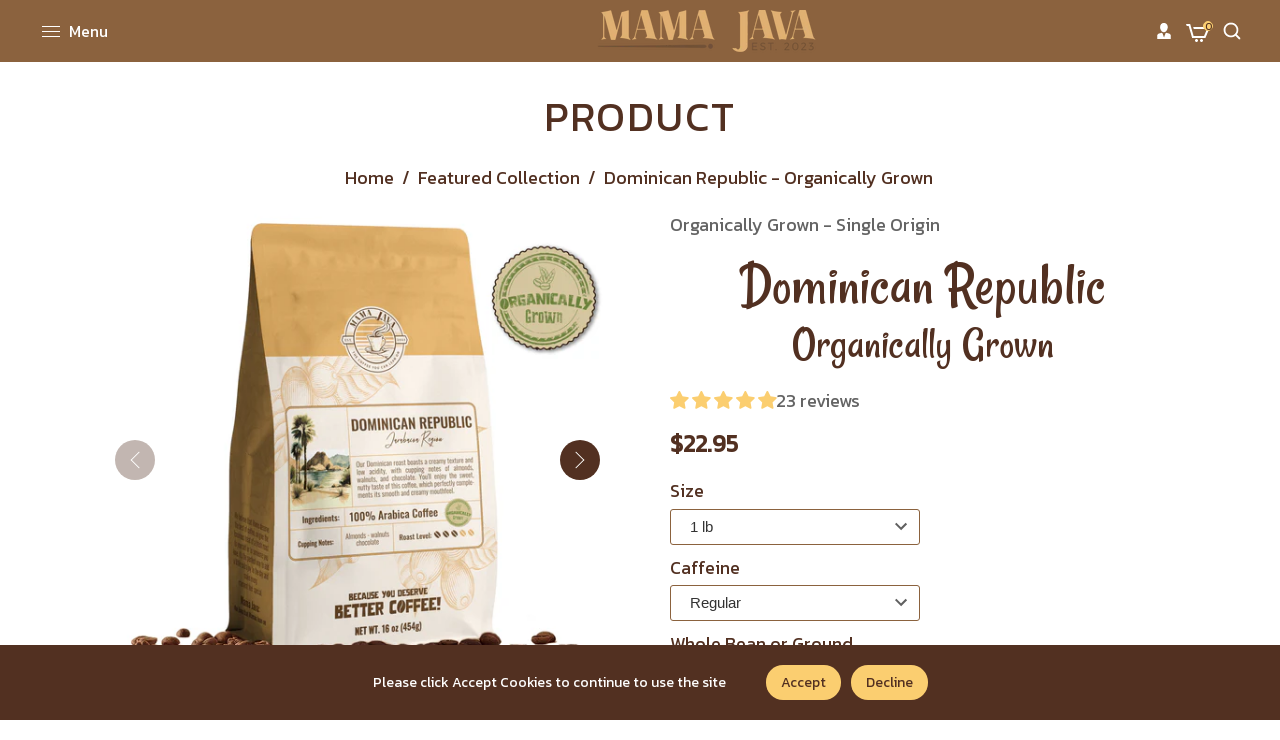

--- FILE ---
content_type: text/css
request_url: https://mamajava.com/cdn/shop/t/24/assets/dt-framework.css?v=50263904058388179591739293559
body_size: 18513
content:
/** Shopify CDN: Minification failed

Line 1329:18 Unexpected "3"

**/
/***********************************************************************************/
/*Reset*/
/***********************************************************************************/
*,::after,::before{-webkit-box-sizing:border-box;box-sizing:border-box}::after,::before{text-decoration:inherit;vertical-align:inherit}html{cursor:default;height:100%;line-height:1.5;-moz-tab-size:4;tab-size:4;-webkit-tap-highlight-color:transparent;-ms-text-size-adjust:100%;-webkit-text-size-adjust:100%;word-break:break-word;font-size:100%;-webkit-text-size-adjust:100%;-ms-text-size-adjust:100%;box-sizing:border-box;-webkit-box-sizing:border-box}a,abbr,acronym,address,applet,article,aside,audio,b,big,blockquote,body,canvas,caption,center,cite,code,dd,del,details,dfn,div,dl,dt,em,embed,fieldset,figcaption,figure,footer,form,h1,h2,h3,h4,h5,h6,header,hgroup,html,i,iframe,img,input,ins,kbd,label,legend,li,mark,menu,nav,object,ol,output,p,pre,q,ruby,s,samp,section,select,small,span,strike,strong,sub,summary,sup,table,tbody,td,textarea,tfoot,th,thead,time,tr,tt,u,ul,var,video{margin:0;padding:0;border:0;font-size:100%;font:inherit;background:0 0;outline:0}body,html{overflow-x:hidden;width:100%;min-height:100vh}article,aside,details,figcaption,figure,footer,header,hgroup,menu,nav,section{display:block}section{position:relative}body{margin:0;line-height:1}body,button,input,optgroup,select,textarea{margin:0}cite,dfn,em,i{font-style:italic}dl dl,dl ol,dl ul,ol dl,ol ol,ol ul,ul dl,ul ol,ul ul{margin:0}li{list-style:none}ol,ul{margin:0 0 20px;list-style:none}li>ol,li>ul{padding:10px 0 0 20px}ul{list-style:disc}ol{list-style:decimal}ul ul{list-style-type:circle}ol>li:last-child,ul>li:last-child{padding-bottom:0}dt{font-weight:700}dd{margin:0 20px 20px}hr{color:inherit;overflow:visible;border:0;clear:both;height:1px;margin:20px 0;padding:0}del{text-decoration:line-through;opacity: .5;font-size: 80%;}main{float:left;width:100%}blockquote,q{quotes:none}blockquote:after,blockquote:before,q:after,q:before{content:'';content:none}pre{font-family:monospace,monospace;font-size:1em;overflow:auto;-ms-overflow-style:scrollbar;margin-top:.75em;margin-bottom:.75em;max-width:100%;overflow:auto;padding:1.6em;white-space:break-spaces}a{cursor:pointer;background-color:transparent}address{display:block;margin:0 0 20px}abbr,abbr[title],dfn[title]{text-decoration:underline;text-decoration:underline dotted;cursor:help;border-bottom:none}b,strong{font-weight:bolder}code,kbd,samp,tt,var{font-family:monospace,monospace;font-size:1em}small{font-size:80%}big{font-size:125%}mark{background-color:#ffffb3;font-style:italic;text-decoration:none}ins{background-color:#da0000;color:var(--DTBodyBGColor);text-decoration:none}sub,sup{font-size:75%;line-height:0;position:relative;vertical-align:baseline}sub{bottom:-.25em}sup{top:-.5em}audio,canvas,iframe,img,svg,video{transform: translate(0) translate(0);vertical-align:middle;display:inline-block;max-width:100%}embed,iframe,object,video{max-width:100%}audio,video{display:inline-block}audio:not([controls]){display:none;height:0}iframe{border-style:none}img{border-style:none;border:0;-ms-interpolation-mode:bicubic;vertical-align:middle;height:auto;max-width:100%}svg:not([fill]){fill:currentColor}svg:not(:root){overflow:hidden}[hidden]{display:none}a:focus{outline:thin dotted}a:active,a:hover{outline:0}a img{border:0}figure{margin:0}form{margin:0}fieldset{border:0;margin:0;padding:0}legend{border:0;padding:0;white-space:normal;color:inherit;display:table;max-width:100%;white-space:normal}table{border-collapse:collapse;border-color:inherit;text-indent:0;border-spacing:0;clear:both;margin:0 0 1rem;width:100%}table td,table th{padding:10px;text-align:center;word-break:break-word}button,input,optgroup,select,textarea{font-size:100%;margin:0;vertical-align:middle;font-family:inherit;line-height:1.15;transition:var(--DTBaseTransition)}button,input,select{overflow:visible}select{text-transform:none}button,html input[type=button],input[type=reset],vinput[type=submit]{-webkit-appearance:button;cursor:pointer}.disabled,.disabled a,button[disabled],html input[disabled]{cursor:not-allowed}fieldset{border:1px solid #a0a0a0;padding:.35em .75em .625em}input{overflow:visible}progress{display:inline-block;vertical-align:baseline}select{text-transform:none}input[type=search]::-webkit-search-cancel-button,input[type=search]::-webkit-search-decoration,input[type=search]::-webkit-search-results-button,input[type=search]::-webkit-search-results-decoration{-webkit-appearance:none;-moz-appearance:none}input[type=search]{-webkit-appearance:none;-moz-appearance:none;-webkit-box-sizing:content-box;-moz-box-sizing:content-box;box-sizing:content-box;-webkit-appearance:textfield;outline-offset:-2px;box-sizing:content-box}input[type=search]::-webkit-search-cancel-button,input[type=search]::-webkit-search-decoration{-webkit-appearance:none}textarea{margin:0;overflow:auto;resize:vertical;resize:block;vertical-align:top; min-height:150px;}[type=checkbox],[type=radio]{padding:0;box-sizing:border-box;padding:0}[type=number]::-webkit-inner-spin-button,[type=number]::-webkit-outer-spin-button{height:auto}[type=button]::-moz-focus-inner,[type=reset]::-moz-focus-inner,[type=submit]::-moz-focus-inner,button::-moz-focus-inner{border:0;padding:0;border-style:none}::-webkit-inner-spin-button,::-webkit-outer-spin-button{height:auto}::-webkit-input-placeholder{color:inherit;opacity:.54}::-moz-placeholder{color:inherit;opacity:.54}:-ms-input-placeholder{color:inherit;opacity:.54}::-webkit-search-decoration{-webkit-appearance:none}::-webkit-file-upload-button{-webkit-appearance:button;font:inherit}::-moz-focus-inner{border-style:none;padding:0}:-moz-ui-invalid{box-shadow:none}::-moz-selection{background:var(--DTPrimaryColor);color:var(--DTBodyBGColor);text-shadow:none}::selection{background:var(--DTPrimaryColor);color:var(--DTBodyBGColor);text-shadow:none}details{display:block}dialog{border:solid;color:#000;display:block;height:-moz-fit-content;height:-webkit-fit-content;height:fit-content;left:0;margin:auto;padding:1em;position:absolute;right:0;width:-moz-fit-content;width:-webkit-fit-content;width:fit-content;background-color:var(--DTBodyBGColor)}summary{display:list-item}canvas{display:inline-block}[tabindex],a,area,button,input,label,select,summary,textarea{-ms-touch-action:manipulation}[hidden],dialog:not([open]),template{display:none}[aria-busy=true]{cursor:progress}[aria-controls]{cursor:pointer}[aria-disabled=true],[disabled]{cursor:not-allowed}[aria-hidden=false][hidden]{display:initial}[aria-hidden=false][hidden]:not(:focus){clip:rect(0,0,0,0);position:absolute}.clear,.clearfix{clear:both}.hidden,.hide{display:none!important}

/***********************************************************************************/
/*Base*/
/***********************************************************************************/
body { background-color: var(--DTBodyBGColor); color: var(--DTColor_Body);  }
body, button, input, textarea, select, optgroup { text-transform: none; font-weight: normal; letter-spacing: 0; font-family: var(--DTFontTypo_Body); font-size: var(--DTFontSizeBase); line-height: var(--DT_Body_Line_Height); color: var(--DTColor_Body); }

a, input[type="submit"], input[type="reset"], input[type="button"], button[type="button"], *[role="button"], button, .button, a.button, .dt-sc-btn, .radio-label input[type="radio"]+span:before {transition: var(--DTBaseTransition);}
a:hover, a:active { outline: 0; color: var(--DTLinkHoverColor); }
a:focus { outline: 0; }

a h1, a h2,a h3,a h4,a h5,a h6{color: var(--DTLinkColor); transition:var(--DTBaseTransition);}
a:hover h1,a:hover h2,a:hover h3,a:hover h4,a:hover h5,a:hover h6{ color: var(--DTLinkHoverColor); }

hr {  background-color: var(--DTColor_Border); }
pre {  border: 1px solid var(--DTColor_Border); }
table td, table th {  border: 1px solid var(--DTColor_Border); }
a.custom-dt-sc-btn, input.custom-dt-sc-btn.update-cart.right {
  background: transparent;
  color: var(--DT_Button_BG_Color);
  border: 1px solid var(--DT_Button_BG_Color);
  transition: 0.3s;
  cursor: pointer;
  display: flex;
  flex-wrap: wrap;
  justify-content: center;
  align-items: center;
  float: none;
  font-size: inherit;
  font-style: normal;
  font-weight: normal;
  margin: 10px 0 0;
  outline: none;
  appearance: none;
  -webkit-appearance: none;
  line-height: var(--DT_Body_Line_Height);
  border-radius: var(--DT_Button_Border_Radius);
  padding: var(--DTPadding_Btn);
}
a.custom-dt-sc-btn:hover, input.custom-dt-sc-btn.update-cart.right:hover {
  background: var(--DT_Button_BG_Color);
  color: #FFFFFF;
  transition: 0.3s;
}
div#dynamic-checkout-cart ul {
  display: flex;
  flex-flow: column;
  gap: 10px;
}
iframe.ybSyad5RbtOghAuCHUvv.paypalLight.KHqjJyKjVNT1lCGf2bnQ {
  margin-top: 10px;
}
/* Inputs & fields */
input[type="text"], input[type="password"], input[type="email"], input[type="url"], input[type="tel"], input[type="number"], input[type="range"], input[type="date"], textarea, input.text, input[type="search"] { display: block; margin: 0; width: 100%; appearance: none; -webkit-appearance: none; outline: none; padding: var(--DTInputPadding); border: 1px solid var(--DTColor_Border); border-radius: var(--DT_Button_Border_Radius); background:var(--DTInputBackground); word-break: break-all;} 
input[type="text"]:focus, input[type="password"]:focus, input[type="email"]:focus, input[type="url"]:focus, input[type="tel"]:focus, input[type="number"]:focus, input[type="range"]:focus, input[type="date"]:focus, textarea:focus, input.text:focus, input[type="search"]:focus { border: 1px solid var(--DTPrimaryColor); }

/* Buttons */
input[type="submit"], input[type="reset"], input[type="button"], button[type="button"], *[role="button"], button, .button, a.button, .dt-sc-btn, .spr-summary-actions-newreview, .shopify-payment-button__button--unbranded { cursor: pointer; display: flex; flex-wrap: wrap; justify-content: center; align-items: center; float: none; font-size: inherit; font-style: normal; font-weight: normal; margin: 10px 0 0; outline: none; appearance: none;   -webkit-appearance: none; line-height:var(--DT_Body_Line_Height); border-radius: var(--DT_Button_Border_Radius); padding: var(--DTPadding_Btn); color:var(--DT_Button_Text_Color); background-color: var(--DT_Button_BG_Color); border:var(--DT_Button_border_width) solid var(--DT_Button_border_Color); }
input[type="submit"]:hover, input[type="reset"]:hover, input[type="button"]:hover, button[type="button"]:hover, *[role="button"]:hover, button:hover, button.active, .button:hover, a.button:hover, .dt-sc-btn:hover, a.spr-summary-actions-newreview:hover, .spr-summary-actions-newreview:focus, .shopify-payment-button__button--unbranded:hover:not([disabled]):hover { background-color: var(--DT_Button_BG_Hover_Color); color:var(--DT_Button_Text_Hover_Color); border:var(--DT_Button_border_width) solid var(--DT_Button_hover_border_Color);}

.dt-sc-btn.small{ padding: 5px 15px; font-size: 14px; width: auto; display: inline-block; }
.dt-sc-blog-item .dt-sc-blog-image img, 
textarea {border-radius:var(--DT_Blog_Border_Radius);}

/* Headings */
h1, h1 a { font-size: var(--DTFontSize_H1); }
h2, h2 a { font-size: var(--DTFontSize_H2); }
h3, h3 a { font-size: var(--DTFontSize_H3); }
h4, h4 a { font-size: var(--DTFontSize_H4); }
h5, h5 a { font-size: var(--DTFontSize_H5); }
h6, h6 a { font-size: var(--DTFontSize_H6); }

h1, h2, h3, h4, h5, h6 {color:var(--DTColor_Heading); letter-spacing: 0; text-transform: none; line-height: var(--DT_Heading_Line_Height); margin-top: 30px; margin-bottom: 15px; font-family: var(--DTFontTypo_Heading); font-weight: var(--font-weight-header); }
h1:empty, h2:empty, h3:empty, h4:empty, h5:empty, h6:empty, p:empty { display: none; }

svg { width: 20px;  height: 20px;}
button svg, .dt-sc-btn svg { height: 14px; margin-right:5px;}
button svg:only-child, .dt-sc-btn svg:only-child { margin: 0; }

p { margin-bottom: 15px;}
p:only-of-type {  margin-bottom: 0;}

blockquote { border-left: 2px solid currentColor;  margin: 1.5rem 0; padding: 0 0 0 1rem; font-style: italic; }
blockquote>p { margin: 0 0 1rem; }
blockquote>p:only-child, blockquote>p:last-of-type {  margin-bottom: 0;}

a { background-color: transparent; text-decoration: none;  color: var(--DTLinkColor); }

.text-start, .text-start > * { text-align: left; justify-content: flex-start;}
.text-center, .text-center > * { text-align: center; justify-content: center; }
.text-end, .text-end > * { text-align: right; justify-content: flex-end; }
.text-center .dt-sc-list-inline { justify-content: center; }
.flex-center { justify-content: center; }
.flex-center { justify-content: flex-end; }
.error{color: var(--DT_Error_Color);}
.success{color: var(--DT_Success_Color);}
.errors ul { margin-bottom: var(--DTGutter_Width); color: var(--DT_Error_Color); }
.note.form-success { margin-bottom: var(--DTGutter_Width); color: var(--DT_Success_Color); }


/***********************************************************************************/
/*DT SC Style*/
/***********************************************************************************/
.container { max-width: 100%; margin: auto; padding-left:calc(var(--DTGutter_Width) / 2); padding-right: calc(var(--DTGutter_Width) / 2); width: var(--DTContainer);}
.container-fluid {width: 100%;  max-width: 100%;}
.container-fluid.spacing_enabled > .row { margin: 0 var(--DT_Container_Spacing); }

.shopify-section.index-section { width: 100%; float: left; }

.dt-sc-section-wrapper:not([data-speed="2"]) { background-position: center !important; background-attachment: scroll !important; }
.dt-sc-section-wrapper[data-speed="1"] { background-attachment: fixed !important; }

.dt-sc-flex{ display: flex; flex-wrap: wrap; }
div[class*="dt-sc-flex"]{ align-items: center; display: flex; flex-wrap: wrap; }


.dt-sc-flex-space-between { justify-content: space-between; }
.dt-sc-flex-space-between >*:last-child { justify-content: flex-end; text-align: right; }
.dt-sc-flex-space-between>*:first-child { justify-content: flex-start; text-align: left; }
.dt-sc-flex-space-between> *:only-child{ margin: auto; text-align: center; }
.dt-sc-flex-end { justify-content: flex-end}
.dt-sc-flex-end .logo+* { margin-left: auto; margin-right: 15px;}
.dt-sc-flex-space-between.logo-center .logo { display: flex;  flex-wrap: wrap;  justify-content: center; }
.dt-sc-flex-space-between.logo-center>*:nth-last-child(2) { order: -1; justify-content: left; }
.dt-sc-flex-space-between.logo-center>*:nth-last-child(2).logo { justify-content: left; }
.dt-sc-margin-auto{ margin:auto !important;}
.dt-sc-list-inline {  display: flex;  flex-wrap: wrap;}

div[class*="dt-sc-flex"]> :only-child form {  float: none;}
.row-reverse { direction: rtl; }
.text-link > svg{ margin: 0 10px;}

/***********************************************************************************/
/*Breadcrumb*/
/***********************************************************************************/
.breadcrumb h1{ margin: 0; padding: 0;}
.breadcrumb:before { position: absolute; content: "";  display: block;  width: 100%;  height: 100%;  left: 0;  top: 0;  z-index: -1;  background: #000000;  opacity:.0; }
.breadcrumb { padding:25px 0 15px 0;  float:left;  width:100%;  height:auto;  text-align:center;  position: relative;  z-index: 1;  background:url(//mamajava.com/cdn/shopifycloud/shopify/assets/no-image-2048-5e88c1b20e087fb7bbe9a3771824e743c244f437e4f8ba93bbf7b11b53f7824c.gif) center top no-repeat fixed;  margin:0 0 0px 0;}
.breadcrumb h1 { font-family: 'Kanit' !important;  text-transform:uppercase;  letter-spacing:2px;  width:100%;  font-size:2.25em;  color: #523021;}
.breadcrumb a, .breadcrumb span {  display: inline-block;  margin-top:15px;  padding-right: 2px;  margin-right: 2px;  font-size: 1em;  color: #523021;}
.breadcrumb a:hover{  color: #fbce70;}
.breadcrumb span:last-child {  margin-right: 0;}

/***********************************************************************************/
/* Search */
/***********************************************************************************/

.dT_ProductProactiveSearch{  position: relative;  display: inline-block;  width: 250px;  max-width: 100%;}
.dT_ProductProactiveSearch form { display: flex; background:var(--DTBodyBGColor); border: none;  border-radius: var(--DT_Button_Border_Radius); }

.dT_ProductProactiveSearch input[type="text"], .dT_ProductProactiveSearch input[type="search"] { padding: 0px 40px 0px 10px; height: 40px}
.dT_ProductProactiveSearch input[type="search"]:focus{ border-color: var(--DTSecondaryColor)}
.dT_ProductProactiveSearch .dt-sc-btn{ margin: 0; padding: 5px; width: 36px; position: absolute; right: 3px; top: 3px; bottom: 3px; border-radius: var(--DT_Button_Border_Radius); }
.dT_ProductProactiveSearch .dt-sc-btn+.dt-sc-btn{ position: absolute; right: -65px; background: red; display: flex; transition:var(--DTBaseTransition); line-height:16px;}
.dT_PredictiveSearchResult_Section{ position: absolute; top: 100%; width: 100%; z-index: 2; margin-top: 10px; }
.dt-sc-ProductSugesstions:before{ content: ''; position: absolute; top: -10px; left: 10px; border-bottom: 10px solid #fff; border-left: 10px solid transparent; border-right: 10px solid transparent; }
.dt-sc-ProductSugesstions{ padding: 10px 10px 0; left: 0; right: 0; margin:auto; z-index: 2; background-color: var(--DTBodyBGColor); box-shadow: var(--DTboxShadow); }
.dt-sc-ProductSugesstions:empty{ display:none; }

.dt-sc-ProductSugesstions li{ text-align: left; display: flex; flex-wrap: wrap; align-items: center; padding-bottom: 10px; margin-bottom:10px; border-bottom: 1px solid var(--DTColor_Border); }
.dt-sc-ProductSugesstions li > a{  width:60px; margin-right: 10px; }
.dt-sc-ProductSugesstions li a{ color:inherit; font-size: var(--DTFontSizeBase); }
.dt-sc-ProductSugesstions li a:hover{ color:var(--DTSecondaryColor); }
.dt-sc-ProductSugesstions li .media-body{ width: calc(100% - 70px); display: flex; flex-direction: column; justify-content: center; text-align: left; font-weight: 600;}

.dt-sc-ProductSugesstions .price { font-size: 14px; font-weight: normal; }
.search-products.collection-template{ text-align: center; }
.search-products.collection-template .dT_ProductProactiveSearch{ margin-bottom: 30px;}

/***********************************************************************************/
/*Products Collections*/
/***********************************************************************************/
.dt-sc-column.list-collection-products .pickgradient-products .collection-detail { margin-top: var(--DTGutter_Width);  }
.dt-sc-column.list-collection-products .pickgradient-products .collection-detail a h5 { transition: var(--DTBaseTransition); }
.dt-sc-column.list-collection-products .pickgradient-products .collection-detail a h5:hover { color: var(--DTSecondaryColor); }
.collection-hero{ display: flex; flex-wrap: wrap; align-items: center; margin-bottom: 20px; padding: 20px; border: 1px solid var(--DTColor_Border);}
.collection-hero__image img{ float:left; width: 200px; margin-right:30px;  object-fit:cover; }
.hero-header{ width: calc(100% - 230px);}
.hero-header h2{ margin-top: 0; }
.product-collection { position: relative;}

.collection-header .collection-view{ padding:0; margin: 15px; display: flex; background: var(--DTBodyBGColor); border:1px solid var(--DTColor_Border); overflow: hidden; border-radius: var(--DTRadius);}
.collection-header .collection-view .change-mode{ padding:10px; position: relative; align-items: center; justify-content: center; display: flex; }
.collection-header .collection-view .change-mode svg{  width: 15px; height: 15px; z-index: 1;}
.collection-header .collection-view .change-mode:after{ content:''; position:absolute; width:0; top:0; bottom:0; z-index:0; background-color:var(--DTPrimaryColor); transition: var(--DTBaseTransition); }
.collection-header .collection-view .change-mode.active:after{ width:100%; }
.collection-header .collection-view .change-mode[data-view="grid"]:after{right:0;}
.collection-header .collection-view .change-mode[data-view="list"]:after{left:0;}

.collection-header{ margin-bottom: 30px; display: flex; flex-wrap: wrap; justify-content: space-between; align-items: center; background-color: rgba(0, 0, 0, 0.05); border: 1px solid var(--DTColor_Border); }
.collection-header >*{ padding: 15px; }
.dt-sc-btn.toggleIcon, .sidebar .dt-sc-btn.close-icon{ display:none; }
.push{  position: absolute;}
a.change-mode.active, a.change-mode.active:hover {color:var(--DTLinkHoverColor);}

#SortBy, #paginateBy{ padding: 5px; border: 1px solid var(--DTColor_Border); border-radius: var(--DTRadius); background: var(--DTBodyBGColor); }

.collection-count{ font-size:calc(var(--DTFontSizeBase) + 2)px; margin-bottom: 10px; color:var(--DTPrimaryColor); }
.product-list-style .products{ display: grid; grid-template-columns: 1.5fr 2.5fr;}
.product-list-style .products .product-detail{ align-items: flex-start !important; padding:30px 0; display: flex; flex-wrap: wrap; flex-direction: column; justify-content: center;}
.product-list-style .products .product-detail > *{ text-align: left !important; }
.product-list-style .products .product-detail > *:not(.grid-link__meta) { align-items: flex-start !important; }
.product-list-style .products .product-detail .dt-sc-btn-group > *{    display: initial;}
.product-list-style .products .product-detail.content-right { justify-content: center; padding: 30px 0;}
.products .reveal svg.placeholder-svg { width: 100%; height: auto; }
.product-list-style .products .image_group, .product-list-style .products .reveal, .product-list-style .products .reveal img, .product-list-style .products .reveal svg.placeholder-svg{height: 100%; object-fit: cover;}

.product_image_width .swiper-gallery-vertical { display: flex; justify-content: space-between; }
.product_image_width .swiper-gallery-vertical.dt-sc-product-vertical-thumb-left { flex-direction: row-reverse;}
.product_image_width .swiper-gallery-vertical.dt-sc-product-vertical-thumb-right { flex-direction:unset; }

/***********************************************************************************/
/*Sidebar*/
/***********************************************************************************/

/*Collections page*/
.hide-sidebar .sidebar{ display:none; }
.hide-sidebar .product-template-content{ width: 100%; }

.sidebar > div[class*="filter-panel"], .sidebar .StickySidebar > div[class*="filter-panel"], .sidebar .sidebar_title,  .widget[class*="product-sidebar"]{ margin-bottom: 30px;}
.sidebar .dt-sc-swiper-slider.swiper-container.swiper-container{ overflow: hidden; padding-bottom: 40px; }
.sidebar > div[class*="filter-panel"] .sidebar_title, .sidebar .StickySidebar > div[class*="filter-panel"] .sidebar_title, .sidebar  .sidebar_title,  .widget[class*="product-sidebar"] .sidebar_title{ margin-top: 0; padding:0 30px 10px 0;  color: #523021; background-color: rgba(0,0,0,0); border-bottom: 2px solid #fbce70;}
.sidebar > div[class*="filter-panel"] ul,
.sidebar .StickySidebar > div[class*="filter-panel"] ul,
.widget[class*="product-sidebar"] ul{ margin: 0; padding: 0;}
.widget[class*="product-sidebar"].product-sidebar-type-image .dt-sc-btn{ display: inline-block;}
.widget[class*="product-sidebar"] .products .deal-clock{ display: none;}

.widget.product-sidebar-type-collection ul li:not(:last-child){ margin-bottom:30px; }
.widget.product-sidebar-type-collection ul.product-list-style .product-detail del, .widget.product-sidebar-type-collection ul.product-list-style .product-detail .product_desc, .widget.product-sidebar-type-collection ul.product-list-style .product-button, .widget.product-sidebar-type-collection ul.product-list-style .product_right_tag, .widget.product-sidebar-type-collection ul.product-list-style .featured-tag, .widget.product-sidebar-type-collection ul.product-list-style .variant-option-color, .widget.product-sidebar-type-collection ul.product-list-style .product-vendor, .widget.product-sidebar-type-collection ul.product-list-style .dt-sc-btn-group{ display:none;}
.widget.product-sidebar-type-collection ul.product-list-style .product-detail{ padding: 10px 15px; }
.widget.product-sidebar-type-collection ul.product-list-style .product-detail > *{ justify-content: flex-start; text-align: left; }
.widget.product-sidebar-type-collection ul.product-list-style .product-detail .grid-link__title a{ font-size: var(--DTFontSize_H6); }
.widget.product-sidebar-type-collection ul.product-list-style .products{ gap: 0px; padding: 0;}

.product-sidebar-type-menu li a, .filter-panel-menu ul li a{ display: block; padding:5px 0; position: relative; }
.product-sidebar-type-menu li a:before, .filter-panel-menu ul li a:before{  /*content: "";*/ width: 5px; height: 5px; background: currentColor; position: absolute; border-radius: 50%; transform: translateY(-50%); top: 50%; left: 0;}
.filter-panel-menu ul li.active > a{ color: var(--DTLinkHoverColor); } 

.sidebar .filter-panel-color ul, .sidebar .filter-panel-size ul, .sidebar .filter-panel-tag ul{ display: flex; flex-wrap: wrap; padding: 0;}
.sidebar .filter-panel-color ul li, .sidebar .filter-panel-size ul li, .sidebar .filter-panel-tag ul li{ display: inline-flex; align-items: center; justify-content: center; margin:5px 10px 5px 0 !important; }
.sidebar .filter-panel-color li a{ width: 30px; height: 30px; font-size: 0;  border: 2px solid var(--DTColor_Border); border-radius: 50%; background-color: currentColor; }
.sidebar .filter-panel-color li a.active{ border:2px solid currentColor; box-shadow: inset 0 0 0 3px var(--DTBodyBGColor); }
.sidebar .filter-panel-color li a.active[data-value="white"]{ border: 2px solid var(--DTPrimaryColor); }
.sidebar .filter-panel-size ul li a, .sidebar .filter-panel-tag ul li a{ padding: 5px 15px; min-width: 40px; text-align: center; border: 1px solid var(--DTColor_Border); border-radius: var(--DTRadius); font-size: calc(var(--DTFontSizeBase) - 2px); }
.sidebar .filter-panel-size ul li a:hover, .sidebar .filter-panel-tag ul li a:hover, .sidebar .filter-panel-size ul a.active, .sidebar .filter-panel-tag ul a.active{ background-color:var(--DTPrimaryColor); color:var(--DTBodyBGColor); border-color:var(--DTPrimaryColor); }
.sidebar .dt-sc-swiper-slider.swiper-container{ padding-bottom: 0; }
.sidebar .dt-sc-swiper-slider.swiper-container.swiper-container *[class*="swiper-container"]{ margin: 0; padding: 0;}

.sidebar .dt-sc-swiper-slider.swiper-container.swiper-container *[class*="swiper-container"] .products .product-detail .grid-link__title a{ font-size: var(--DTFontSize_H5);  }

.has-sidebar {display: flex;}
.has-sidebar .sidebar{ width:calc( 245px - 30px); float:left;}
.has-sidebar .collection-grid, .has-sidebar .product-template-content{ width:calc( 100% - 245px); float:left;}

.left-sidebar{ display: flex; flex-direction: row-reverse;}
.left-sidebar .sidebar { margin-right: 30px;}
.right-sidebar .sidebar { margin-left: 30px; }

div[class*="sidebar"] .sidebar{  min-width:calc( 245px - 30px ); float:left;}
div:not(.full-width) > .product-template-content{ min-width:calc( 100% - 245px ); float:left;}

.dt-collection-filter > div{ margin-bottom:40px; }
.dt-collection-filter .filter-custom-control { display: block; margin-bottom: 15px; }
.dt-collection-filter .filter-custom-control input { padding: 0; height: initial; width: initial; margin-bottom: 0; display: none; cursor: pointer;}
.dt-collection-filter .filter-custom-control label { position: relative; cursor: pointer; display: block;font-size: 14px; }
.dt-collection-filter .filter-custom-control label .count { position:absolute; right:0; }
.dt-collection-filter .filter-custom-control label:before { content:''; -webkit-appearance: none; background-color: transparent; border: 2px solid var(--DTPrimaryColor); box-shadow: 0 1px 2px rgba(0, 0, 0, 0.05), inset 0px -15px 10px -12px rgba(0, 0, 0, 0.05); padding: 10px; display: inline-block; position: relative; vertical-align: middle; cursor: pointer; margin-right: 5px; margin-top: -2px; border-radius: 50%; }
.dt-collection-filter .filter-custom-control label.filter-value-disabled{ opacity: .5; cursor: no-drop; }
.dt-collection-filter .filter-custom-control input:checked+label:after { content: ''; display: block; position: absolute; top: 8px; left: 9px; width: 6px; height: 14px; border: solid var(--DTPrimaryColor); border-width: 0 2px 2px 0; transform: rotate(45deg); }
.dt-collection-filter .filter-body .filter-action { display: flex; }
.dt-collection-filter .filter-body .filter-action > div~div{ margin-left:10px;}
.dt-collection-filter .filter-body .filter-action .dt-sc-btn{ margin:0; width:100%;}
.dt-collection-filter .count-bubble{ position: absolute; right: 0; top: 0; width: 30px; height: 30px;line-height: 30px; text-align: center;border: 1px solid var(--DTColor_Border); }
.dt-collection-filter .count-bubble:empty{ display:none; }
.dt-collection-filter .facets__price{ margin-bottom:30px; display: block; }
.dt-collection-filter .mobile-facets__summary{ position:relative; }
.tags .icon.icon-close-small{ border: 2px solid var(--DTPrimaryColor); }


/*Sidebar list_style*/

div[class*="sidebar"] .sidebar.list_style ul{  flex-direction: column; align-items: baseline;}
div[class*="sidebar"] .sidebar.list_style ul li{ position: relative; padding-left: 15px; margin-top: 10px; margin-bottom: 10px; }
div[class*="sidebar"] .sidebar.list_style ul li a{ padding: 0; min-width: auto; text-align: left; border: none; border-radius: unset; width: auto; height: auto; font-size: initial; border: none; border-radius: 0; background-color: transparent; color: initial !important;}
div[class*="sidebar"] .sidebar.list_style ul li a:hover, 
div[class*="sidebar"] .sidebar.list_style ul a.active {  background-color: inherit; color: inherit; border-color: inherit;}

div[class*="sidebar"] .sidebar.list_style .filter-panel li li:before{ content: "\f10c";}
div[class*="sidebar"] .sidebar.list_style .categories li:before,
div[class*="sidebar"] .sidebar.list_style .filter-panel li:before{ content: "\f111"; font-family:fontAwesome; font-size: 50%; margin-right: 10px; position: absolute; left: 0; top: 0;}

#accordian a { margin-right: 30px; } 
#accordian li{ position: relative; cursor: pointer;}
#accordian ul ul li{ padding-left: 15px; font-size: 14px;}
#accordian ul ul li a{ padding:0; }
#accordian ul ul li:before{ position: absolute; left: 0; content: "\f111"; font-family: 'FontAwesome'; transform: translateY(-50%); top: 50%; font-size: 6px;}
#accordian ul ul { display: none; }
#accordian li.active>ul { display: block; margin-left: 10px; }
#accordian ul ul ul { margin-left: 15px; border-left: 1px dotted rgba(0, 0, 0, 0.5);}
#accordian a:not(:only-child):after { content: "\f067"; font-family: fontawesome; position: absolute; left: 100%; width: 30px; text-align: center; font-size: 14px; pointer-events: none; }
#accordian .active>a:not(:only-child):after { pointer-events: none; content: "\f068"; }


/* Blog Sidebar */
.blog-sidebar-panel .recent_article { gap: calc(.5*var(--DTGutter_Width)); display: grid; flex-wrap: wrap; }
.blog-sidebar-panel .recent_article li { gap: calc(.5*var(--DTGutter_Width)); display: block; margin-bottom: 20px; grid-template-columns: auto 2fr; align-items: flex-start; }
.blog-sidebar-panel .recent_article li:last-child{ margin-bottom:0;}
.blog-sidebar-panel .recent_article li .article-image { width:100%; }
.blog-sidebar-panel .recent_article li .article-image .article__grid-image { height: 100%; width: 100%; object-fit: cover; border-radius: var(--DTRadius); }
.blog-sidebar-panel .recent_article li .article-description h6 { margin: 0 0 10px; }
.blog-sidebar-panel .recent_article li .article-description p { line-height: normal; }


/*Products Start*/
.products{ display:inline-block; background-color:var(--DT_product_bg_color); }
.products .product-detail .product_desc{ color: var(--DT_product_text_color); }
.products .product-detail .grid-link__title a{ color: var(--DT_product_title_color);font-family: 'Oswald', sans-serif !important;font-size: 22px !important; }
.products .product-detail .grid-link__title a:hover{ color: var(--DT_product_title_hover_color); }

.products a img{margin:auto;display:block;width:100%; height: 100%; object-fit: cover;}
.products .item-swatch{list-style:none;padding:0;float:left;width:100%;margin:20px 0 0;letter-spacing:-.33em;line-height:0}

.products .item-swatch li { float:none;display:inline-block;letter-spacing:normal;text-align:center;vertical-align:middle;position:relative;margin:0 3px 0 0}
.products .item-swatch li a{width:30px;height:30px;display:inline-block;cursor:pointer;line-height:31px;text-align:center;font-size:12px;font-weight:500}
.products .item-swatch li label{width:30px;height:30px;border-radius:15px;margin:0;cursor:pointer;background-position:center;background-repeat:no-repeat;border:1px solid #e4e4e4}
.products .item-swatch li label.active{box-shadow:inset 0 0 1px 2px}
.products .item-swatch li label.active,.products .item-swatch li label:hover{border-color:#fc846b}
.products .item-swatch li .tooltip{text-align:center;bottom:100%;padding:10px 7px;display:block;position:absolute;z-index:2;min-width:44px;left:50%;font-size:11px;font-weight:500;letter-spacing:normal;pointer-events:none;margin-bottom:10px;opacity:0;-ms-filter:"progid:DXImageTransform.Microsoft.Alpha(opacity=0)";filter:alpha(opacity=0);visibility:hidden;box-shadow:2px 2px 15px rgba(0,0,0,.1);transition:all .25s ease-out;transform:translateX(-50%);background:var(--DTPrimaryColor);color:var(--DTBodyBGColor)}
.products .item-swatch li .tooltip:after{border-left:5px solid transparent;border-right:5px solid transparent;border-top:5px solid #373737;bottom:-5px;content:" ";height:0;left:50%;transform:translateX(-50%);position:absolute;width:0}
.products .item-swatch li:first-of-type{margin-left:0}
.products .item-swatch li:last-of-type{margin-right:0}
.products .item-swatch li:hover .tooltip{opacity:1;-ms-filter:"progid:DXImageTransform.Microsoft.Alpha(opacity=100)";filter:alpha(opacity=100);visibility:visible;pointer-events:auto}
.products .item-swatch li:hover .ImageOverlayCa{background:rgba(233,28,28,.5)}

.products .item-swatch.swatch_count{position:absolute;top:-40px;left:0;right:0}
.products .item-swatch.swatch_count li label{cursor:pointer;margin:0;line-height:40px;width:60px;height:40px;background:#f2f2f2}
.products .item-swatch.color_swatch_Value label{width:16px;height:16px;border-radius:50%;float:left;cursor:pointer}
.products .product-container{float:left;width:100%;border-radius:30px;position:relative;overflow:hidden;}

.products .product-container .offer-price{right:10px;top:10px;font-size:13px;padding:5px 10px;display:flex;flex-wrap:wrap;gap:5px}
.products .product-container .badge,
.products .product-container .offer-price{ float:left;position:absolute;margin:0;text-align:center;font-size:13px;z-index:1;color:var(--DTBodyBGColor);background:var(--DTPrimaryColor);border-radius:var(--DT_Button_Border_Radius);}
.products .product-container .badge--sold-out{top:10px;left:10px;margin-top:0;margin-left:0;z-index:2}
.products .product-container .badge--sold-out .badge__text{transition: var(--DTBaseTransition);background:var(--DTPrimaryColor);color:var(--DTBodyBGColor)}
.products .product-container .badge__text{ border-radius: 50%; display: flex; align-items: center; justify-content: center; font-size: 10px; line-height: 10px;}
.products .product-container .badge__text--small{font-size:8px;padding-top:0}
.products .product-container .badge--sale{position:absolute; z-index:2; bottom: 10px;right: 10px;transition:width .1s cubic-bezier(.86,0,.07,1) 50ms; overflow: hidden;}

.products .product-container .badge .badge__text{ float: left; overflow: hidden; width: 30px; height: 30px; transition-delay: 0s; transition-duration: .3s,.25s,.25s; transition-property: opacity,padding,width; transition-timing-function: cubic-bezier(.86,0,.07,1); background: #fbce70; color: #523021; }
.products .product-container .badge i{position:absolute;right:12px}

.products .product-container .ImageWrapper{float:left;width:100%;overflow:hidden}
.products .product-container .ImageWrapper .dt-sc-btn-group{ display:flex; justify-content: center;}
.products .product-container .ImageWrapper .dt-sc-btn-group .link-button{ position: absolute;bottom: -70px;top: auto;left: 0;right: 0; margin-bottom:10px; opacity:0; z-index:2; transition: var(--DTBaseTransition);}
.products .product-container .ImageWrapper .dt-sc-btn-group .link-button .dT_AddToCart{ padding: 8px 35px; font-family: var(--DTFontTypo_Heading); font-size:var(--DTFontSize_H6); }
.products:hover .product-container .ImageWrapper .dt-sc-btn-group .link-button{ opacity:1; bottom:0;}
.products .product-container .ImageOverlayCa{height:100%;left:0;top:0;opacity:0; background-color: rgba(251, 206, 112, 0.3); -ms-filter:"progid:DXImageTransform.Microsoft.Alpha(opacity=0)";filter:alpha(opacity=0);width:100%;position:absolute;z-index:1;transition:var(--DTBaseTransition)}
.products:hover .product-container .ImageOverlayCa{opacity:1;}
.products:hover .product-container .deal-clock { opacity:0;}

.products .product-container .product-button {top: 50%; transform: translateY(-50%); left: 0; right: 0;opacity:0;-ms-filter:"progid:DXImageTransform.Microsoft.Alpha(opacity=0)";filter:alpha(opacity=0);display:flex;flex-wrap:wrap;align-items:center;justify-content:center;margin:0;position:absolute;z-index:2;transition: var(--DTBaseTransition);}
.products .product-container .product-button > div { margin: 5px; }
.products .product-container .product-button.icon-left{ right: auto; flex-flow: column; }
.products .product-container .product-button.icon-right{ left: auto; flex-flow: column; }
.products .product-container .product-button.icon-bottom{ bottom: 0; top: auto; transform: initial; }

.products .product-container .product-button:not(.dt-sc_icon)>*{ margin:3px 5px; }
.products .product-container .product-button form{display:block;width:initial;padding:0;float:none}
.products .product-container .product-button .loading{display:inline-block;width:100%;position:relative;padding:0;background:0 0}
.products .product-container .product-button button{background:0 0;padding:0;transition: var(--DTBaseTransition);}
.products .product-container .product-button a span{display:none}
.products .product-container .product-button .wishlist{margin:0}
.products .product-container .product-button .add-to-wishlist a{display:block}
.products .product-container .product-button .add-to-wishlist b{position:absolute;left:15px;top:10px;font-size:12px}
.products .product-container .product-button .add-to-wishlist .tooltip-label{display:none}
.products .product-container .product-button .add-in-wishlist-js span{display:none}
.products .product-container .product-button svg { margin: 0; }

.compare{fill:currentcolor;}
.compareFilled{fill:none;}
.dT-icon-add-compare-loaded .compareFilled{fill:currentColor;}

.products .product-container .product-button .dT-icon-add-wlist-loading,
.products .product-container .product-button .dT-icon-add-compare-loading{ background-color: var(--DTBodyBGColor) !important; background-image:url(//mamajava.com/cdn/shop/t/24/assets/loading.gif?v=157493769327766696621722016625); background-repeat: no-repeat; background-position: center; background-size: cover;}

.products .product-container .product-button .dT-icon-add-compare-loading svg,
.products .product-container .product-button .dT-icon-add-wlist-loading svg{  display:none;}

.products .product-container .product-button span{cursor:no-drop}
.products .product-container .product-button a, .products .product-container .product-button button,.products .product-container .product-button span{margin-top: 0;margin-bottom: 0;cursor:pointer;font-size:14px;display:flex;align-items:center;justify-content:center;padding:0;width:40px;height:40px;line-height:40px;text-align:center;position:relative;transition: var(--DTBaseTransition); color: var(--DT_Button_Text_Color); background-color: var(--DT_Button_BG_Color);border-radius: var(--DT_Button_Border_Radius);}
.products .product-container .product-button a svg,.products .product-container .product-button button svg,.products .product-container .product-button span svg{height:14px}
.products .product-container .product-button a:hover,.products .product-container .product-button button:hover{background-color: var(--DT_Button_BG_Hover_Color);color: var(--DT_Button_Text_Hover_Color);}

.products .product-container .grid__image{float:left}
.products:hover .product-container .reveal .swipe{z-index:9;opacity:1;-ms-filter:"progid:DXImageTransform.Microsoft.Alpha(opacity=100)";filter:alpha(opacity=100)}
.products:hover .product-container .reveal .hidden-feature_img{visibility:visible;opacity:1;-ms-filter:"progid:DXImageTransform.Microsoft.Alpha(opacity=100)";filter:alpha(opacity=100);top:0;}
.products:hover .product-container .product-additional img{visibility:hidden }

.products:hover .product-container .product-button.icon-left,
.products:hover .product-container .product-button.icon-right{flex-flow: column;}

.products:hover .product-container .product-button.icon-left{ opacity: 1; bottom: 15px; left: 15px; right: auto; }
.products:hover .product-container .product-button.icon-right{ opacity: 1; bottom: 15px; left: auto; right: 15px; }
.products:hover .product-container .product-button.icon-center{ opacity: 1; margin: auto;}
.products:hover .product-container .product-button.icon-bottom{ opacity: 1; bottom: 15px; left: 0; right: 0;}

.products .product-container .reveal .hidden-feature_img{position:absolute;top:0;visibility:hidden;left:0;right:0;margin:auto;width:auto;opacity:0;-ms-filter:"progid:DXImageTransform.Microsoft.Alpha(opacity=0)";filter:alpha(opacity=0);transition: var(--DTBaseTransition);}
.products .product-container .product-additional img{transition:all .4s linear}
.products .product-container .reveal .swipe{display:block!important;visibility:visible!important}

.products .reveal .hidden{position:absolute;z-index:-1;top:0;opacity:0;-ms-filter:"progid:DXImageTransform.Microsoft.Alpha(opacity=0)";filter:alpha(opacity=0);transition:opacity .3s ease-in-out}

.products .product-detail{padding:20px 10px;float:left;width:100%;position:relative;z-index:1;border-radius:0 0 var(--DTRadius) var(--DTRadius)}
.products .product-detail .badge.badge--new { display: inline-block; padding: 5px 10px; margin-left: auto; margin-right: auto; background: var(--DTPrimaryColor); color: var(--DTBodyBGColor); border-radius: var(--DTRadius); }

.products .product-detail.content-right, 
.products .product-detail.content-right > *, 
.products .product-detail.content-right form,
.products .product-detail.content-right .dt-sc-btn-group,
.products .product-detail.content-right ul{ text-align: right; justify-content: flex-end; }

.products .product-detail.content-left, 
.products .product-detail.content-left > *, 
.products .product-detail.content-left form,
.products .product-detail.content-left .dt-sc-btn-group,
.products .product-detail.content-left ul{ text-align: left; }

.products .product-detail.content-center, 
.products .product-detail.content-center > *, 
.products .product-detail.content-center form,
.products .product-detail.content-center .dt-sc-btn-group,
.products .product-detail.content-center ul{ text-align: center; justify-content: center; }

.products .product-detail .grid_view{display:none}
.products .product-detail .product_desc{font-size: var(--DTFontSizeBase); padding: 0 20px;margin-bottom:5px !important;}

.products .product-detail .grid-link__title{ line-height: normal; margin: 0 0 10px;display:inline-block;width:100%;}
.products .product-detail .grid-link__title:only-child {margin: 0;}

.recently-viewed-products .products .product-detail .inner-top .grid-link__title { font-size:var(--DTFontSize_H5); }

.products .product-detail .grid-link__meta { display:flex;flex-wrap:wrap;align-items:center;}
.products .product-detail .grid-link__meta .sale{display:flex;align-items:center;flex-wrap:wrap}
.products .product-detail .grid-link__meta .grid-link__org_price,
.products .product-detail .grid-link__meta .product_price > span.money {font-family: 'Kanit', sans-serif;font-weight: 400;margin-right:10px;transition: var(--DTBaseTransition);font-size:18px; color: var(--DTColor_Heading);}

.products .spr-badge-starrating .spr-icon{ font-size:65% !important; margin-left:2px;}

.products .spr-badge-starrating{margin:0}

.products .product-detail .product_desc p{font-size:14px}
.products .product-detail > *:not(:last-child){margin-bottom: 0px;line-height: 22px;}
.products .product-detail .sales_tax_label{font-size:16px}
.products .product-detail form{ flex-wrap: wrap; display: flex;}
.products .product-detail .dt-sc-btn-group > * { margin: 5px; }
.products .product-detail .dt-sc-btn-group svg{ margin-right:5px;}

.product-grid-style .products .product-detail .dt-sc-btn-group{ flex-flow: inherit; margin:0 -5px -5px -5px; }
.product-list-style .products .product-detail .dt-sc-btn-group{ flex-flow: initial; margin:0 -5px -5px -5px; }

.products .product-detail form .add-cart-btn{cursor:pointer;}
.products .product-detail label{float:left}
.products .product-detail del{line-height:normal;opacity: .5;}

.products .product-detail ul{ display:flex; flex-wrap:wrap; margin:5px 0; width: 100%; }
.products .product-detail li{ display: flex; align-items: center; justify-content: center; position: relative; margin:5px; transition: var(--DTBaseTransition); }
.products .product-detail li.size-values.active a{ color: var(--DTPrimaryColor); }
.products .product-detail li.color-values.active, .products .product-detail li.size-values.active a { box-shadow: 0px 0px 0px 1px var(--DTPrimaryColor); }
.products .product-detail ul.variant-option-size li [type=radio]{ position: absolute; opacity: 0; width: 100%; height: 100%; cursor: pointer; }
.products .product-detail ul span{ min-width:20px; min-height:20px; padding: 0 5px; display:block; margin: auto; }

.products .product-detail.content-left li:first-child{ margin-left:0px; }
.products .product-detail.content-right li:last-child{ margin-right:0px; }

[class^="spr-icon-"]:before, [class*=" spr-icon-"]:before{ font-size: initial; }

.spr-badge-caption{display:none;}
.spr-summary-actions-newreview{margin: 0;}
.spr-header-title { border-bottom: 1px solid var(--DTColor_Border); padding-bottom: 10px; margin-bottom: 20px;}
.products .product_left{float:left;width:100%}
.products:hover .lSSlideOuter.vertical{right:0}

.products .lSSlideOuter.vertical{transition:var(--DTBaseTransition)}
.products .lslide img{height:auto;position:static;transform:translateY(0)}

.list-collection-products .collection-detail h5{margin-top: 0;}


/***********************************************************************************/
/*Product - Details*/
/***********************************************************************************/

.product-description-product-template, .product_image_width{ float: left;  width:calc(50% - 60px /2);}

.in-stock{ color:var(--DT_Success_Color); margin-bottom: 0px; display: block;}
.out-of-stock{ color:var(--DT_Error_Color);}
.product-page-row{ display: flex; flex-wrap: wrap; justify-content: space-between;}
.product_image_width .product-item-img{margin:auto;display:block; width:100%; height:auto; }

.product-tab {clear:both; margin: 30px 0; width: 100%; float: left; }
.product-tab .dt-sc-enquiry-form { margin: 10px 0 0; width: 100%; float: left; }
.product-tab .dt-sc-enquiry-form > h4 a { text-decoration: underline; }

.plyr--video .plyr__controls > *, 
.plyr--full-ui.plyr--video .plyr__control--overlaid svg,
.plyr--full-ui.plyr--video .plyr__control--overlaid { margin: 0; padding: 0;}

.notify-block{ margin-top:30px; margin-bottom: 30px; }
.notify-block .contact-form input[type="email"] { margin-top: 10px; margin-bottom: 10px; }
.spr-form-title{ font-size: 26px !important;}
.swatch {float:left;width:100%}
.swatch .swatch-element,.swatch label,.text-left .homepage-video-icon{float:left}
.swatch .color.swatch-element .crossed-out,.swatch .swatch-element .crossed-out,.swatch input{display:none}

.swatch .header{margin:.5em 0}
.swatch label{cursor:pointer;border-radius:0;white-space:nowrap;border-bottom:2px solid transparent}
.swatch .swatch-element label{padding:1px;transition:all .5s; border-radius: var(--DTRadius);}
.swatch .swatch-element.color label i{width:22px;height:22px;display:block; border-radius: var(--DTRadius);border: none !important; background-position: center; }
.swatch .swatch-element.color label{ min-width: auto; width:30px;height:30px;padding:3px;border:1px solid transparent; }
.swatch .swatch-element.not_color label{ min-width: auto; font-size: var(--DTFontSizeBase);padding:0px 10px;border:1px solid var(--DTColor_Border)}
.swatch .swatch-element.not_color:hover label{border-color:var(--DTColor_Border)}
.swatch .swatch-element.not_color:hover.soldout label{border-color:var(--DTColor_Border)}

.swatch .color.swatch-element input:checked+label{border-color:var(--DTPrimaryColor)}
.swatch .not_color.swatch-element input:checked+label{border-color:var(--DTPrimaryColor);color:var(--DTPrimaryColor);}
.swatch .swatch-element { transform:translateZ(0);-webkit-font-smoothing:antialiased; }

.swatch .tooltip{border-radius: var(--DTRadius); position:absolute; pointer-events: none;opacity:0;padding:0 15px;left:50%;transform:translateX(-50%) translateY(-30px);word-break:normal;margin-bottom:15px;visibility:hidden;transition:var(--DTBaseTransition);box-shadow:var(--DTboxShadow);z-index:10000;background-color:var(--DTBodyBGColor);color:var(--DTPrimaryColor)}
.swatch .tooltip:after{border-left:solid transparent 10px;border-right:solid transparent 10px;border-top:solid var(--color-bg-alternative) 10px;bottom:-10px;height:0;left:50%;width:0;margin-left:-13px}
.swatch .tooltip:before {  content: ''; position: absolute;  bottom: -6px; left: 10px;  border-top: 6px solid var(--DTBodyBGColor);  border-left: 6px solid transparent;  border-right: 6px solid transparent; transform: translateX(-50%); left: 50%;  }

.swatch .swatch-element:hover .tooltip{opacity:1;visibility:visible;transform:translateX(-50%) translateY(-35px)}
.swatch .swatch-element.soldout .crossed-out{opacity:.6}
.swatch .swatch-element.soldout label{opacity:.6}

.swatch .swatch.error{background-color:var(--DTColor_Border);padding:1em}
.swatch .swatch.error p{margin:.7em 0}
.swatch .swatch.error p:first-child{margin-top:0}
.swatch .swatch.error p:last-child{margin-bottom:0}
.swatch .swatch.error code{font-family:monospace}

.swiper-thumbnails-inline .swiper-slide:only-child{display:none}
.swiper-thumbnails-inline .swiper-slide{width:85px;opacity:.5;-ms-filter:"progid:DXImageTransform.Microsoft.Alpha(Opacity=50)";filter:alpha(opacity=50);-webkit-transition:.3s;-moz-transition:.3s;-o-transition:.3s;-ms-transition:.3s;transition:.3s;cursor:pointer;width:auto;height:auto;text-align:center;border:3px solid transparent}

.swiper-thumbnails-inline .swiper-slide.swiper-slide-thumb-active,
.swiper-thumbnails-inline .swiper-slide.swiper-slide-active:not(.swiper-slide-visible), 
.swiper-thumbnails-inline .swiper-slide:hover{ border-color: var(--DTPrimaryColor); opacity:1;-ms-filter:none;filter:none;text-align:center}

.swiper-thumbnails .swiper-slide, .swiper-thumbnails-vert .swiper-slide { position: relative; }
.swiper-thumbnails .swiper-slide:before, .swiper-thumbnails-vert .swiper-slide:before { border: 2px solid var(--DTPrimaryColor); content: ""; height: auto; opacity: 0; position: absolute; bottom: 0; left: 0; right: 0; top: 0; width: auto; -webkit-transition: var(--DTBaseTransition); transition: var(--DTBaseTransition); }
.swiper-thumbnails .swiper-slide.swiper-slide-active:before,
.swiper-thumbnails-vert .swiper-slide.swiper-slide-active:before { opacity: 1; }

.swiper-thumbnails-main-container{margin-top:15px;}

.swiper-container .swiper-slide .icon-wrapper{position:absolute;top:50%;left:50%;transform:translate(-50%,-50%);width:40px;height:40px;line-height:40px;border-radius:50%;text-align:center;background-color:var(--DTPrimaryColor);color:var(--DTBodyBGColor)}
.swiper-container .swiper-slide img{ object-fit:cover;width:100%;height:100%; overflow: hidden; }

.slider-product-template.swiper-gallery-vertical { display: flex; flex-wrap: wrap; justify-content: space-between;}
.slider-product-template.swiper-gallery-vertical.dt-sc-product-vertical-thumb-left { flex-direction: row-reverse; }

.swiper-gallery-vert-slider.swiper-container{ margin: 0; width: calc(100% - 90px);} 
.swiper-vert-thumbnails-main-container.swiper-thumbnails-main-container{ display: flex; align-items: center; margin-top: 0; width: 80px; }

.swiper-gallery-vert-slider.swiper-container .swiper-slide > div, 
.swiper-gallery-vert-slider.swiper-container .swiper-slide > div > img { height: 100%; }

.swiper-gallery-vertical .swiper-container-vertical > .swiper-wrapper > .swiper-slide:last-child { margin-bottom: 0 !important; }

.social-sharing{ width: 100%; margin-top: 15px; display: flex; flex-wrap: wrap; align-items: center; }
.social-sharing a:hover{ color: var(--DTLinkHoverColor); }

form[class*=shopify-product]>div{ display: flex; align-items:center; flex-wrap: wrap; margin: 0 0 15px; float: left; width: 100%; line-height: 30px;}
form[class*=shopify-product]>div.product_payments_btns{margin-bottom: 0;}
form[class*=shopify-product]>div.product_payments_btns > *{ margin-right: 15px; margin-bottom: 15px; width: 100%; border-radius:5px;}
form[class*=shopify-product]>div.attributes-hidden{ display:none}
form[class*=shopify-product]>div.attributes-visible{ /*display:block*/}
form[class*=shopify-product]>div.product-item-caption-select { margin-bottom: 0; }
form[class*=shopify-product] .dt-sc-qty{ width: 100%; display: flex; align-items: center; flex-wrap: wrap; margin-bottom:30px;}
form[class*=shopify-product] .dt-sc-qty .product-label { margin: 0; }

.product-item-caption-title{ margin:0 0 30px; color: var(--DTPrimaryColor); }
.product-template-content .selector-wrapper{ width:100%; margin-bottom: 15px; }
.product-template-content .selector-wrapper .select2-container{ width: auto !important; }
.product-template-content .selector-wrapper:last-child{margin-bottom: 0; }
.product-template-content .selector-wrapper~.select2-container{ display:none; }

.product-template-content .product-label,
.product-label,
.product-template-content label { min-width: 140px; margin: 2px 0 0; display: inline-block; }

.social-sharing .social_share_title { max-width: fit-content; margin: 0; }
.social-sharing a{ margin:0 5px; }

.swatch-group{ display: flex; flex-wrap: wrap; width: calc(100% - 140px); z-index: 3;}
.swatch-group >*{ margin:0px 10px 10px 0; }

.product-item-caption-qty{ display:flex; clear:both; align-items:center; }
.product-item-caption-qty button{ box-shadow: none; margin: 0; background: transparent; font-size: 16px; font-weight: bold; height: 30px; width:30px; display: flex; padding: 0 10px; line-height: normal; border: 1px solid var(--DTColor_Border); color: var(--DTPrimaryColor); }
.product-item-caption-qty button:hover { background-color: var(--DTPrimaryColor); border-color: var(--DTPrimaryColor);    color: var(--DT_Button_BG_Hover_Color);}
.product-item-caption-qty button[data-type="minus"]{border-radius: var(--DTRadius) 0 0 var(--DTRadius);}
.product-item-caption-qty button[data-type="plus"]{border-radius:0 var(--DTRadius) var(--DTRadius) 0;}
.product-item-caption-qty input.input-number{ height: 30px; padding: 0; max-width:40px; border-width: 1px 0; text-align:center; padding-left:0; padding-right:0;  border-radius:0; border-color: var(--DTColor_Border);}

.product-price li[id^=ComparePrice-]{text-decoration:line-through;opacity:.5;font-weight: 100 !important;}
.product-item-caption-price>li{display:inline-block;margin-right:10px;font-weight:700}
.shopify-payment-button__more-options{display:none !important;}
.product_payments_btns{display:flex;margin:2px}
.product_payments_btns button, .product-form__item--submit button{ margin:0; } 

.dt-sc-btn[aria-label="Add to wishlist"]{display: inline-flex; margin: 0;}
.product-description-product-template .dt-sc-btn[aria-label="Add to wishlist"] svg{ display:none;}
.zoom-img-container{position:absolute;top:0;left:0;width:100%;height:100%}
.dt-sc-product-single_media iframe{width:100%;height:100%;position:absolute; top: 0; }
.product-item-caption-select.quick-view-select, div.product-select-block-product-template{ display:none !important;}
.dT_WhishListAddBtn .heart-filled, .dT-icon-add-wlist-loaded .heart-empty{ display:none; }
.dT-icon-add-wlist-loaded .heart-filled{ display:block;}
.quick_shop_template .dt-sc-btn.dT_WhishListAddBtn svg, .product-description-product-template .dt-sc-btn.dT_WhishListAddBtn svg, .quickview-description .dt-sc-btn.dT_WhishListAddBtn svg, .quickview-description .dt-sc-btn[aria-label="Add to wishlist"] svg{ display:none;}
.quick_shop_template .swiper-slide { height: auto !important;}

.product-description-product-template .product-price,
.product-description-product-template .product-price .price-list,
.quickview-description .product-price, 
.product-item-caption .product-price{ display: flex; flex-wrap: wrap; align-items: center; margin:0; }
.product-description-product-template .product-price li, 
.quickview-description .product-price li, .product-item-caption .product-price li{ font-weight:bold; margin-right:15px;  font-size:var(--DTFontSize_H6);}
.product-description-product-template .product-price li .money{ color:var(--DTPrimaryColor);  font-size: var(--DTFontSize_H6);}
.product-description-product-template .product-item-caption-price, .quickview-description .product-item-caption-price{ margin:0;}
.product-description-product-template .product-meta-block > *:not(:empty),
.quickview-description .product-meta-block > *:not(:empty){ margin:0 0 15px; }
.product-description-product-template .product-meta-block .deal-clock{max-width: 500px; position:relative;}
.product-description-product-template .product-meta-block .deal-clock .lof-labelexpired{ text-align: left; margin-left: 140px;}
.product-description-product-template .product-meta-block,
.quickview-description .product-meta-block{ flex-direction: column; display: flex; }
.template-product .shopify-section > h3{ margin-top:40px; }


.shopify-section{ float: left; width: 100%;  clear: both;}


/***********************************************************************************/
/*Quick view*/
/***********************************************************************************/
.quick_shop_template { display:flex; justify-content: space-between; flex-wrap: wrap;}
.quick_shop_template .crossed-out {display:none}
.quick_shop_template .slider_gallery, .quick_shop_template .quickview-description{ width: calc(50% - 15px);}
.quick_shop_template .swiper-pagination-bullet { padding:0;width:20px;height:20px;border-radius:var(--DTRadius)}
.quick_shop_template .swiper-slide.swiper-slide-visible.swiper-slide-thumb-active { border:2px solid var(--DTPrimaryColor)}
.quick_shop_template .product-item-caption-desc {  margin-top: 10px; display: inline-block;}
.quick_shop_template .product-item-caption-desc p:last-child{ margin-bottom: 0;}



/***********************************************************************************/
/*Tab style*/
/***********************************************************************************/
.dt-sc-tabs-content{border-radius: 0 var(--DTRadius) var(--DTRadius) var(--DTRadius);display:none;padding:30px;border:1px solid var(--DTColor_Border);-webkit-animation:fadeEffect 1s;animation:fadeEffect 1s}
#shopify-product-reviews{margin:0 !important;}
@-webkit-keyframes fadeEffect{from{opacity:0}to{opacity:1}}
@keyframes fadeEffect{from{opacity:0}to{opacity:1}}
.dt-sc-tabs.dt-sc-list-inline{ margin: -2px;}
.dt-sc-tabs.dt-sc-list-inline button{margin: 2px; border-radius: var(--DTRadius) var(--DTRadius) 0 0; }
.dt-sc-tabs-content #shopify-product-reviews,
.dt-sc-tabs-content #shopify-product-reviews .spr-container { border-radius: var(--DTRadius); }
.dt-sc-tabs-content #shopify-product-reviews .spr-container{padding: 0; border: none;}
.dt-sc-tabs-content h5{ margin-top: 0;}


/***********************************************************************************/
/*Pagination*/
/***********************************************************************************/
.pagination-default{display:flex;flex-wrap:wrap;padding:0;justify-content:center;align-items:center;width: 100%; }
.pagination-default>*{ margin: 2px }
.pagination-default>*:first-child{ margin-left:0px; }
.pagination-default>*:last-child{ margin-right:0px; }
.pagination-default li a, .pagination-default li>span { display: flex; min-width: 35px; min-height: 35px; align-items: center; justify-content: center; padding:0 10px; text-align:center;background-color:var(--DT_Button_BG_Color);color:var(--DT_Button_Text_Color); border-radius:var(--DT_Button_Border_Radius); border: var(--DT_Button_border_width) solid var(--DT_Button_border_Color);}
.pagination-default li a:hover,.pagination-default a.active,.pagination-default .active span{ background-color:var(--DT_Button_BG_Hover_Color); color:var(--DT_Button_Text_Hover_Color); border-color:var(--DT_Button_hover_border_Color); }


/***********************************************************************************/
/* Cart Page*/
/***********************************************************************************/
.cart .cart__row:not(.cart__header-labels){ display: grid; position: relative; grid-template-columns:200px 1fr;}
.cart_table .cart__row + .cart__row{border: 1px solid var(--DTColor_Border);margin-bottom: 30px;}
.cart .cart__row .cart_items .cart__image img{ height:auto; object-fit: cover; object-position: center;}
.cart .cart__row .product-info{ margin: 20px; }
.cart .cart__row .product-info .cart-title h5 { margin-top: 0; margin-bottom: 10px; }
.cart .cart__row .product-info > *:not(:last-child){ margin-bottom:10px;}

a.close_icon{position:absolute;right:0;top:0;line-height:20px;text-align:center;color:var(--DT_Button_Text_Color);background-color:var(--DT_Button_BG_Color); border-radius: var(--DT_Button_Border_Radius);}
a.close_icon:hover{color:var(--DT_Button_Text_Hover_Color);background-color:var(--DT_Button_BG_Hover_Color)}
a.cart__remove.close_icon{ right:auto; left:0; border-radius: var(--DT_Button_Border_Radius); }

.cart_empty_msg{text-align:center;display:flex;flex-wrap:wrap;flex-direction:column;align-items:center;margin:30px}
.cart_empty_msg img{width:100px}
.cart_table .product-info h4{ margin-top: 0;}
.cart_table .cart_total_price{ color:var(--DTPrimaryColor); }
.cart_table .text-link.cart__note-add, .cart_table .cart__note.is-active, .cart_table label{ display: block; margin-bottom: 15px; }

.cart_table .qty-box-set{display:flex;flex-wrap:wrap;}
.cart_table .qty-box-set .qtyminus1,
.cart_table .qty-box-set .qtyplus1 { width: 30px; height: 30px; font-size: 16px; line-height: 20px; padding: 0px 10px; margin: 0; background: transparent; background: transparent; border: 1px solid var(--DTColor_Border); color: var(--DT_Button_BG_Color);}
.cart_table .qty-box-set .qtyplus1:hover, 
.cart_table .qty-box-set .qtyminus1:hover{ background-color: var(--DTPrimaryColor); color:  var(--DT_Button_BG_Hover_Color); border: 1px solid var(--DTPrimaryColor); }
.cart_table .qty-box-set .qtyminus1{ border-radius: var(--DTRadius) 0 0 var(--DTRadius); }
.cart_table .qty-box-set .qtyplus1{ border-radius: 0 var(--DTRadius) var(--DTRadius) 0; }
.cart_table .qty-box-set .quantity-selector{ padding: 0; text-align: center; height: 30px; max-width: 40px; border: 1px solid currentcolor; border-width: 1px 0; border-radius: 0; color: var(--button_bg_color); border-color: var(--DTColor_Border); }
.cart_table .qty-box-set .quantity-selector:focus{border:1px solid var(--DT_Button_BG_Hover_Color)}

.cart_table .cart-title a{font-size:var(--DTFontSize_H5);font-family:var(--DTFontTypo_Heading)}
.cart_table .btn_actions{display:flex;flex-wrap:wrap;justify-content:space-between; margin-top: 20px;}
.cart_table .btn_actions>:only-child{margin-left:auto}

*[class*="total"] { font-weight: bold;}
.cart__note.is-active {display:block;}
.cart__note {display:none;}
button.text-link.cart__note-add.is-hidden { display: none; }


/***********************************************************************************/
/*Modal popup*/
/***********************************************************************************/
.dT_quickShop{ position:absolute; z-index:2; background:rgb(255 255 255 / 75%); top:0; left:0; right:0; bottom:0; display:none }
.dT_quickShop .modal-content{ background-color:var(--DTBodyBGColor); max-width:1000px; margin:auto }
.dT_quickShop .modal-body{ padding:15px; border:1px solid var(--DTColor_Border) }

.modal-header{ position:relative }
.quick_close{ position:absolute; right:0; top:0 }
.dT_quickShop .mfp-image{ max-height:500px; object-fit:cover }
button.mfp-arrow,button.mfp-close{ font-size:0 }
.dt-sc-btn.close-icon{ margin:0; padding: 5px; border-radius: var(--DT_Button_Border_Radius); box-shadow: none;}

button.mfp-arrow:before, 
button.mfp-close:before, 
.dt-sc-btn.close-icon:before{content: ''; display: block; height: 10px; width: 10px; margin:auto; -webkit-mask:url("data:image/svg+xml;utf8,<svg  xmlns='http://www.w3.org/2000/svg' xmlns:xlink='http://www.w3.org/1999/xlink' x='0px' y='0px' viewBox='0 0 100 100'  xml:space='preserve'> <path d='M57,50l35.2-35.2c1.9-1.9,1.9-5.1,0-7c-1.9-1.9-5.1-1.9-7,0L50,43L14.8,7.7c-1.9-1.9-5.1-1.9-7,0c-1.9,1.9-1.9,5.1,0,7 L43,50L7.7,85.2c-1.9,1.9-1.9,5.1,0,7c1,1,2.2,1.5,3.5,1.5s2.5-0.5,3.5-1.5L50,57l35.2,35.2c1,1,2.2,1.5,3.5,1.5s2.5-0.5,3.5-1.5 c1.9-1.9,1.9-5.1,0-7L57,50z'/></svg>"); background: currentColor; -webkit-mask-repeat: no-repeat; -webkit-mask-position: center;}


/***********************************************************************************/
/* Common Styles */
/***********************************************************************************/
.dt-sc-heading{margin-bottom:50px}
.dt-sc-heading *,.dt-sc-heading :not(:only-child){margin:0}
.dt-sc-heading :not(:last-child){margin:0 0 10px 0}
.dt-sc-heading .dt-sc-btn{display:inline-block}




.dt-sc-section-wrapper{width:100%;float:left;position:relative;z-index:1}

.dt-sc-overlay:before{content:"";display:block;-webkit-transition:all linear .3s;transition:all linear .3s;position:absolute;z-index:-1;top:0;left:0; 
  width: 100%; height: 100%;
}

.dt-sc-flex-default{-webkit-box-align:start;align-items:flex-start;-webkit-box-pack:start;-ms-flex-pack:start;justify-content:flex-start}
.dt-sc-flex-center{-webkit-box-align:center;-ms-flex-align:center;align-items:center;-webkit-box-pack:center;-ms-flex-pack:center;justify-content:center;text-align:center}

.top-center{-webkit-box-align:center;-ms-flex-align:center;align-items:center;-webkit-box-pack:start;-ms-flex-pack:start;justify-content:flex-start;text-align:center}
.top-right{-webkit-box-align:end;-ms-flex-align:end;align-items:flex-end;-webkit-box-pack:start;-ms-flex-pack:start;justify-content:flex-start;text-align:right}

.center-left{-webkit-box-align:start;align-items:flex-start;-webkit-box-pack:center;-ms-flex-pack:center;justify-content:center}
.center-right{-webkit-box-align:end;-ms-flex-align:end;align-items:flex-end;-webkit-box-pack:center;-ms-flex-pack:center;justify-content:center;text-align:right}

.bottom-left{-webkit-box-align:start;align-items:flex-start;-webkit-box-pack:end;-ms-flex-pack:end;justify-content:flex-end}
.bottom-center{-webkit-box-align:center;-ms-flex-align:center;align-items:center;-webkit-box-pack:end;-ms-flex-pack:end;justify-content:flex-end;text-align:center}
.bottom-right{-webkit-box-align:end;-ms-flex-align:end;align-items:flex-end;-webkit-box-pack:end;-ms-flex-pack:end;justify-content:flex-end;text-align:right}

.dt-sc-reverse-columns{flex-direction:row-reverse}
.grecaptcha-badge { z-index: 1; }


/***********************************************************************************/
/*Grid Section*/
/***********************************************************************************/

.dt-sc-column{display:grid;width:100%;grid-gap:var(--DTGutter_Width);margin-bottom:30px;margin-left:0;padding:0;grid-auto-flow:row dense}
.dt-sc-column.two-column{grid-template-columns:repeat(2,1fr)}
.dt-sc-column.three-column{grid-template-columns:repeat(3,1fr)}
.dt-sc-column.four-column{grid-template-columns:repeat(4,1fr)}
.dt-sc-column.five-column{grid-template-columns:repeat(5,1fr)}
.dt-sc-column.six-column{grid-template-columns:repeat(6,1fr)}
.dt-sc-column.seven-column{grid-template-columns:repeat(7,1fr)}
.dt-sc-column.eight-column{grid-template-columns:repeat(8,1fr)}
.dt-sc-column.nine-column{grid-template-columns:repeat(9,1fr)}
.dt-sc-column.ten-column{grid-template-columns:repeat(10,1fr)}
.dt-sc-column.eleven-column{grid-template-columns:repeat(11,1fr)}
.dt-sc-column.twelve-column{grid-template-columns:repeat(12,1fr)}

.two-third-one-third{grid-template-columns:2fr 1fr}
.three-fourth-one-fourth{grid-template-columns:3fr 1fr}
.four-fifth-one-fifth{grid-template-columns:4fr 1fr}
.one-third-two-third{grid-template-columns:1fr 2fr}
.one-fourth-three-fourth{grid-template-columns:1fr 3fr}
.one-fifth-four-fifth{grid-template-columns:1fr 4fr}
.double-quarter-half{grid-template-columns:1fr 1fr 2fr}
.double-quarter-one-half{grid-template-columns:1fr 1fr 2fr}

/* Back to Top */
.dt-sc-to-top { position: fixed; bottom: 10px; right: 10px; width: 40px; height: 40px; text-align: center; line-height: 38px; background: var(--DT_Button_BG_Color); color: var(--DT_Button_Text_Color); border-radius: var(--DT_Button_Border_Radius); z-index: 2; }
.dt-sc-to-top:hover { background: var(--DT_Button_BG_Hover_Color); color: var(--DT_Button_Text_Hover_Color); }

/* Deals Block */
.deal-lable{display:none}
.deal-clock{display:inline-block;text-align:center;width:100%;position:absolute;bottom:0;left:0;right:0;margin:auto;z-index:1; transition: var(--DTBaseTransition);}
.deal-clock ul{padding:0;list-style:none;text-align:center;width:100%;margin:0; display: grid; gap: 0; grid-template-columns: repeat(4, 1fr); }
.deal-clock ul li{display:inline-block;text-align:center;border:none;line-height:normal;padding:10px;background:#206469;color:#fff}
.deal-clock ul li:not(:last-child){border-right:1px solid rgb(225,225,255, 0.15);}
.deal-clock ul li span{font-size:10px;display:block}
.deal-clock ul li i{display:block}
.product-container .deal-clock .lof-labelexpired{ background-color: var(--DTOverlayColor);}

/* Blog */
.dt-sc-blog-section.dt-sc-column { gap: var(--DT_Blog_Gutter_Width); }
.dt-sc-blog-section-outer { overflow: hidden; }

.dt-sc-blog-section .dt-sc-blog-item { width: 100%; display: flex; flex-wrap: wrap; align-self: self-start; overflow: hidden; }
.dt-sc-blog-section .dt-sc-blog-item.dt-sc-reverse-columns { flex-direction: column-reverse; }
.dt-sc-blog-section .dt-sc-blog-item>* { width: 100%; }

.dt-sc-blog-section .dt-sc-blog-item .dt-sc-blog-image img { height: 100%; object-fit: cover; width: 100%; }
.dt-sc-blog-section .dt-sc-blog-item .dt-sc-blog-image[class*="with-overlay"] { position: relative; }
.dt-sc-blog-section .dt-sc-blog-item .dt-sc-blog-image[class*="with-overlay"]:before { content: ""; display: block; width: 100%; height: 100%; opacity: 0; -webkit-transition: all linear 0.3s; transition: all linear 0.3s; position: absolute; pointer-events: none; border-radius: var(--DT_Button_Border_Radius); }

.dt-sc-blog-section .dt-sc-blog-item:hover .dt-sc-blog-image[class*="with-overlay"]:before { opacity: 1; }
.dt-sc-blog-section .dt-sc-blog-item .dt-sc-blog-content { display: flex; flex-wrap: wrap; align-self: flex-start; padding: 30px 0 0; }
.dt-sc-blog-section .dt-sc-blog-item .dt-sc-blog-content > *:not(:last-child) { margin-bottom: 20px; }

.dt-sc-blog-section .dt-sc-blog-item.text-center .dt-sc-blog-content,
.dt-sc-blog-section .dt-sc-blog-item.text-center .dt-sc-blog-content .dt-sc-blog-meta { justify-content: flex-start; }
.dt-sc-blog-section .dt-sc-blog-item.text-end .dt-sc-blog-content,
.dt-sc-blog-section .dt-sc-blog-item.text-end .dt-sc-blog-content .dt-sc-blog-meta { justify-content: flex-end; }

.dt-sc-blog-section .dt-sc-blog-item .dt-sc-blog-content .dt-sc-blog-title { margin-top: 0; width: 100%; text-align: left;font-family: "kanit",sans-serif;line-height: 26px !important; }
.dt-sc-blog-section .dt-sc-blog-item .dt-sc-blog-content h4.dt-sc-blog-title a { font-size: 24px; line-height: 26px !important; }
.dt-sc-blog-section .dt-sc-blog-item .dt-sc-blog-content .dt-sc-blog-meta { display: flex; flex-wrap: wrap; width: 100%; margin-bottom: 12px; font-style:italic; }
.dt-sc-blog-section .dt-sc-blog-item .dt-sc-blog-content .dt-sc-blog-description { width: 100%; text-align: left; margin-bottom: 35px; padding-right:50px; }
.dt-sc-blog-section .dt-sc-blog-item .dt-sc-blog-content .dt-sc-blog-meta svg { width: 18px; height: 18px; }
.dt-sc-blog-section .dt-sc-blog-item .dt-sc-blog-content .dt-sc-blog-meta p { margin-bottom: 8px; display: flex; flex-wrap: wrap; align-items: center; line-height: normal; text-transform: capitalize; }
.dt-sc-blog-section .dt-sc-blog-item .dt-sc-blog-content .dt-sc-blog-meta p svg,
.dt-sc-blog-section .dt-sc-blog-item .dt-sc-blog-content .dt-sc-blog-meta p span.fa { margin-right: 8px; }
.dt-sc-blog-section .dt-sc-blog-item .dt-sc-blog-content .dt-sc-blog-meta p:not(:last-child):after { content: "|"; display: inline-block; position: relative; transform: translateY(-1px); padding: 0 15px; }
.dt-sc-blog-section .dt-sc-blog-item .dt-sc-blog-content .dt-sc-blog-meta .dt-sc-blog-tags * { display: flex; flex-wrap: wrap; }
.dt-sc-blog-section .dt-sc-blog-item .dt-sc-blog-content .dt-sc-blog-meta .dt-sc-blog-tags a:not(:last-child):after { content: ","; display: block; position: relative; margin-right: 5px; }
.dt-sc-blog-section .dt-sc-blog-item .dt-sc-blog-content .dt-sc-btn { margin-top: 0; }

.dt-sc-blog-section .dt-sc-blog-item.list-style .dt-sc-blog-image .article__grid-image-wrapper { height: 100%; }
.dt-sc-blog-section .dt-sc-blog-item.list-style .dt-sc-blog-content { align-self: flex-start; }
.dt-sc-blog-section .dt-sc-blog-item.list-style.vertical-center .dt-sc-blog-content { align-self: center; }
.dt-sc-blog-section .dt-sc-blog-item.list-style.vertical-bottom .dt-sc-blog-content { align-self: flex-end; }
.dt-sc-blog-section .dt-sc-blog-item.list-style.dt-sc-reverse-columns { flex-direction: row-reverse; }

.dt-sc-blog-section .dt-sc-blog-item.overlay-style { position: relative; min-height: auto; }
.dt-sc-blog-section .dt-sc-blog-item.overlay-style .dt-sc-blog-image { position: absolute; left: 0; top: 0; height: 100%; }
.dt-sc-blog-section .dt-sc-blog-item.overlay-style .dt-sc-blog-image * { height: 100%; object-fit: cover; width: 100%; }
.dt-sc-blog-section .dt-sc-blog-item.overlay-style .dt-sc-blog-content { z-index: 1; padding: 20px; align-self: flex-start; }
.dt-sc-blog-section .dt-sc-blog-item.overlay-style.vertical-center .dt-sc-blog-content { align-self: center; }
.dt-sc-blog-section .dt-sc-blog-item.overlay-style.vertical-bottom .dt-sc-blog-content { align-self: flex-end; }

.dt-sc-blog-section .dt-sc-blog-item { background: var(--DT_Blog_BG_Color);}
.dt-sc-blog-section .dt-sc-blog-item .dt-sc-blog-content a:not(dt-sc-btn) {  color: var(--DT_Blog_Link_Color); }
.dt-sc-blog-section .dt-sc-blog-item .dt-sc-blog-content a:not(dt-sc-btn):hover {  color: var(--DT_Blog_Link_Hover_Color); }
.dt-sc-blog-section .dt-sc-blog-item .dt-sc-blog-content .dt-sc-blog-description, 
.dt-sc-blog-section .dt-sc-blog-item .dt-sc-blog-content .dt-sc-blog-meta *:not(svg) {  color: var(--DT_Blog_Text_Color); }
.dt-sc-blog-section .dt-sc-blog-item .dt-sc-blog-content .dt-sc-blog-meta p svg { fill: var(--DT_Blog_Icon_Color); }
.dt-sc-blog-section .dt-sc-blog-item .dt-sc-blog-content .dt-sc-blog-meta p i { color: var(--DT_Blog_Icon_Color); }
.dt-sc-blog-section .dt-sc-blog-item .dt-sc-blog-content a.dt-sc-btn { background-color: var(--DT_Blog_Button_BG_Color); color: var(--DT_Blog_Button_Text_Color); padding: 8px 35px; font-size:20px; }
.dt-sc-blog-section .dt-sc-blog-item .dt-sc-blog-content a.dt-sc-btn:hover { background-color: var(--DT_Blog_Button_BG_Hover_Color); color: var(--DT_Blog_Button_Text_Hover_Color); }

.dt-sc-blog-section .dt-sc-blog-item.overlay-style .dt-sc-blog-content a:not(dt-sc-btn) { color: var(--DT_Blog_Link_Color_Overlay); }
.dt-sc-blog-section .dt-sc-blog-item.overlay-style .dt-sc-blog-content a:not(dt-sc-btn):hover { color: var(--DT_Blog_Link_Hover_Color_Overlay); }
.dt-sc-blog-section .dt-sc-blog-item.overlay-style .dt-sc-blog-content .dt-sc-blog-description,
.dt-sc-blog-section .dt-sc-blog-item.overlay-style .dt-sc-blog-content .dt-sc-blog-meta *:not(svg) { color: var(--DT_Blog_Text_Color_overlay); }
.dt-sc-blog-section .dt-sc-blog-item.overlay-style .dt-sc-blog-content .dt-sc-blog-meta p svg { fill: var(--DT_Blog_Icon_Color_overlay); }
.dt-sc-blog-section .dt-sc-blog-item.overlay-style .dt-sc-blog-content .dt-sc-blog-meta p i { color: var(--DT_Blog_Icon_Color_overlay); }
.dt-sc-blog-section .dt-sc-blog-item.overlay-style .dt-sc-blog-content a.dt-sc-btn { background-color: var(--DT_Blog_Button_BG_Color_overlay); color: var(--DT_Blog_Button_Text_Color_overlay); }
.dt-sc-blog-section .dt-sc-blog-item.overlay-style .dt-sc-blog-content a.dt-sc-btn:hover { background-color: var(--DT_Blog_Button_BG_Hover_Color_overlay); color: var(--DT_Blog_Button_Text_Hover_Color_overlay); }

/* Masonry Blog */
.dt-sc-blog-section.dt-sc-masonry-blog { display: flex; flex-wrap: wrap; gap: 0; justify-content: space-between; align-items: center; -webkit-box-orient: vertical; -webkit-box-direction: normal; -ms-flex-flow: inherit; flex-flow: inherit; }
.dt-sc-blog-section.dt-sc-masonry-blog.dt-sc-reverse-columns { flex-direction: row-reverse; }
.dt-sc-blog-section.dt-sc-masonry-blog .dt-sc-main-blog .dt-sc-blog-item { height: 100%; }

.dt-sc-blog-section.dt-sc-masonry-blog .dt-sc-additional-blogs { display: grid; grid-gap: var(--DT_Blog_Gutter_Width); /* grid-template-rows: 50%; */ }
.dt-sc-blog-section.dt-sc-masonry-blog .dt-sc-additional-blogs[class*="style-"] { grid-template-columns: repeat(2, 1fr); }
.dt-sc-blog-section.dt-sc-masonry-blog .dt-sc-blog-item.list-style { margin-bottom: 0; height: 100%; }

/* Split Styles */
.dt-sc-blog-section.style-2 .dt-sc-blog-item { background: none; border-radius: 0; justify-content: space-between; }  
.dt-sc-blog-section.style-2 .dt-sc-blog-item .dt-sc-blog-content { background: var(--DT_Blog_BG_Color); border-radius: var(--DT_Blog_Border_Radius); }  
.dt-sc-blog-section.style-2 .dt-sc-blog-item .dt-sc-blog-image img { border-radius: var(--DT_Blog_Border_Radius); }
.dt-sc-blog-section.style-2 .dt-sc-blog-item.list-style { flex-wrap: nowrap; }
.dt-sc-blog-section.style-2 .dt-sc-blog-item.overlay-style { padding: 20px; }
.dt-sc-blog-section.dt-sc-masonry-blog .dt-sc-blog-item .dt-sc-blog-image .article__grid-image-wrapper { height: 100%; }

/**/
.dt-sc-blog-single .dt-sc-blog-item .dt-sc-blog-image img{ border-radius: var(--DTRadius); }


/***********************************************************************************/
/* Swiper Style Overwrite */
/***********************************************************************************/

.dt-sc-swiper-slider.swiper-container { padding-bottom: 50px; }
.dt-sc-swiper-slider.swiper-container .swiper-slide { cursor: grab; }
.dt-sc-swiper-slider.swiper-container.center-navigation.outside_container { padding-left: 50px; padding-right: 50px; margin: 0 -50px; overflow: visible; }
.dt-sc-swiper-slider.swiper-container.swiper-container { overflow: visible; }
.dt-sc-swiper-slider.swiper-container.swiper-container *[class*="swiper-container"] { overflow: hidden; margin: -10px; padding: 10px; }
.dt-sc-swiper-slider.swiper-container.center-navigation.outside_container .swiper-button-next { right: -15px; } 
.dt-sc-swiper-slider.swiper-container.center-navigation.outside_container .swiper-button-prev { left: -15px; } 
.dt-sc-swiper-slider.swiper-container.center-navigation.along_with_container .swiper-button-next { right: 0; } 
.dt-sc-swiper-slider.swiper-container.center-navigation.along_with_container .swiper-button-prev { left: 0; } 
.dt-sc-swiper-slider.swiper-container:not(.center-navigation) .swiper-arrows { position: absolute; width: 100%; }
.dt-sc-swiper-slider.swiper-container .swiper-arrows > .dt-sc-btn[class*="swiper-button-disabled"] { cursor: not-allowed; pointer-events: all; }
.dt-sc-swiper-slider.swiper-container .swiper-arrows > .dt-sc-btn[class*="swiper-button-"] { width: 40px; height: 40px; margin: 0; }
.dt-sc-swiper-slider.swiper-container .swiper-arrows > .dt-sc-btn[class*="swiper-button-"]:after, 
.swiper-button-prev:after, .swiper-button-next:after { font-size: 20px;  color:var(--DT_Button_Text_Color); transition: var(--DTBaseTransition); }
.dt-sc-swiper-slider.swiper-container .swiper-pagination { width: auto; display: flex; flex-wrap: wrap; align-items: center; left: 50%; transform: translateX(-50%); bottom: 0; }
.dt-sc-swiper-slider.swiper-container .swiper-pagination > span { margin-left: 4px; margin-right: 4px; }
.dt-sc-swiper-slider.swiper-container .swiper-pagination > span:first-child{ margin-left: 0;}
.dt-sc-swiper-slider.swiper-container .swiper-pagination > span:last-child{ margin-right:0;}
.dt-sc-swiper-slider.swiper-container.left_pagination .swiper-pagination { left: 0; transform: none; right: auto; }
.dt-sc-swiper-slider.swiper-container.right_pagination .swiper-pagination { right: 0; transform: none; left: auto; }
.dt-sc-swiper-slider.swiper-container.left_pagination.outside_container .swiper-pagination { left: 50px; }
.dt-sc-swiper-slider.swiper-container.right_pagination.outside_container .swiper-pagination { right: 50px; }
.dt-sc-swiper-slider.swiper-container.left_pagination.inside_element .swiper-pagination { left: 30px; }
.dt-sc-swiper-slider.swiper-container.right_pagination.inside_element .swiper-pagination { right: 30px; }
.dt-sc-swiper-slider.swiper-container.left_pagination.navigation-bottom-left .swiper-pagination { right: 0; left: auto; bottom: 10px; }
.dt-sc-swiper-slider.swiper-container.right_pagination.navigation-bottom-right .swiper-pagination { right: auto; left: 0; bottom: 10px; }
.dt-sc-swiper-slider.swiper-container.inside_element .swiper-pagination { bottom: 75px; }
.dt-sc-swiper-slider.swiper-container .swiper-pagination-bullet { padding: 0; width: 15px; height: 15px; margin: 0; }
.sidebar .dt-sc-swiper-slider.swiper-container[class*="center-navigation"] .swiper-arrows > .dt-sc-btn[class*="swiper-button-"] { transform: translateY(-50%); top: auto; /* margin-top: -25px;*/ }
.dt-sc-swiper-slider.swiper-container[class*="center-navigation"] .swiper-arrows > .dt-sc-btn[class*="swiper-button-"] { transform: translateY(-50%); }
.sidebar .dt-sc-swiper-slider.swiper-container[class*="center-navigation"] .swiper-arrows > .dt-sc-btn.swiper-button-prev{ left:60px;}
.sidebar .dt-sc-swiper-slider.swiper-container[class*="center-navigation"] .swiper-arrows > .dt-sc-btn.swiper-button-next{ right:60px;}
.dt-sc-swiper-slider.swiper-container .swiper-slide .products .product-container .dT_AddToCart{ padding: 3px 35px;}
.dt-sc-swiper-slider.swiper-container[class*="navigation-top"] { padding-top: 50px; }
.dt-sc-swiper-slider.swiper-container[class*="navigation-top"] .swiper-arrows { top: 0; }
.dt-sc-swiper-slider.swiper-container[class*="navigation-bottom"] .swiper-arrows { bottom: 40px; }
.dt-sc-swiper-slider.swiper-container[class*="-right"] .swiper-arrows .swiper-button-prev { right: 50px; left: auto; }
.dt-sc-swiper-slider.swiper-container[class*="-right"] .swiper-arrows .swiper-button-next { right: 0; left: auto; }
.dt-sc-swiper-slider.swiper-container[class*="-left"] .swiper-arrows .swiper-button-prev { left: 0; right: auto; }
.dt-sc-swiper-slider.swiper-container[class*="-left"] .swiper-arrows .swiper-button-next { left: 50px; right: auto; }
.dt-sc-swiper-slider.swiper-container[class*="-center"] .swiper-arrows .swiper-button-prev { right: 0; left: -50px; margin: auto; }
.dt-sc-swiper-slider.swiper-container[class*="-center"] .swiper-arrows .swiper-button-next { right: -50px; left: 0; margin: auto; }
.dt-sc-swiper-slider.swiper-container.navigation-bottom-center { padding-bottom: 80px; }
.dt-sc-swiper-slider.swiper-container.navigation-bottom-center .swiper-arrows { bottom: 55px; }
.dt-sc-swiper-slider.swiper-container.navigation-bottom-center .swiper-arrows + .swiper-pagination-bullets { bottom: 0; }
.dt-sc-swiper-slider.swiper-container.center_pagination.navigation-bottom-center .swiper-arrows + .swiper-pagination-bullets { bottom: -10px; }
.dt-sc-swiper-slider.swiper-container .swiper-arrows .dt-sc-btn { background: var(--DT_Button_BG_Color); }
.dt-sc-swiper-slider.swiper-container .swiper-arrows .dt-sc-btn[class*="swiper-button-"]:after { color: var(--DT_Button_Text_Color); }
.dt-sc-swiper-slider.swiper-container .swiper-arrows .dt-sc-btn:hover { background: var(--DT_Button_BG_Hover_Color); }
.dt-sc-swiper-slider.swiper-container .swiper-pagination-bullet { background: var(--DT_Button_BG_Hover_Color); opacity: .5; }
.dt-sc-swiper-slider.swiper-container .swiper-pagination-bullet.swiper-pagination-bullet-active { background: var(--DT_Button_BG_Color); opacity: 1; }
.dt-sc-swiper-slider.swiper-container .swiper-arrows > .dt-sc-btn[class*="swiper-button-"] { padding: 0; }
.dt-sc-swiper-slider.swiper-container .swiper-button-prev::after, 
.dt-sc-swiper-slider.swiper-container .swiper-button-next::after, 
.swiper-button-next:after, 
.swiper-button-prev:after { content: "" !important; display: block; background: none; width: 12px; height: 12px; transform: rotate(45deg); position: absolute; }
.swiper-button-next, .swiper-button-prev{ width: 40px !important; height: 40px !important; padding: 0;}
.dt-sc-swiper-slider.swiper-container .swiper-button-prev::after, .swiper-button-prev:after { right: 10px; border-left: 1px solid; border-bottom: 1px solid; }
.dt-sc-swiper-slider.swiper-container .swiper-button-next::after, .swiper-button-next:after { left: 10px; border-right: 1px solid; border-top: 1px solid; }

/* Grid Banner */

.dt-sc-grid-banner-section:not(.dt-sc-masonry-grid-banner), .dt-sc-featured-collection-section:not(.dt-sc-masonry-collection-banner) { margin-bottom: 0; align-items: flex-start; }
.dt-sc-grid-banner-section .dt-sc-grid-banner, .dt-sc-featured-collection-section .dt-sc-collection-banner { position: relative; display: flex; flex-wrap: wrap; -webkit-box-orient: vertical; -webkit-box-direction: normal; flex-direction: column; min-width: 0; word-wrap: break-word; background-clip: border-box; padding: 0; overflow: hidden;}
.dt-sc-grid-banner-section .dt-sc-grid-banner.dt-sc-reverse-columns, .dt-sc-featured-collection-section .dt-sc-collection-banner.dt-sc-reverse-columns { flex-direction: column-reverse; }
.dt-sc-grid-banner-section:not(.dt-sc-masonry-grid-banner).dt-sc-equal-height,.dt-sc-featured-collection-section:not(.dt-sc-masonry-collection-banner).dt-sc-equal-height { align-items: unset; }
.dt-sc-grid-banner-section .dt-sc-grid-banner .with-overlay:before, .dt-sc-grid-banner-section .dt-sc-grid-banner .with-gradient-overlay:before, .dt-sc-featured-collection-section .dt-sc-collection-banner .with-overlay:before, .dt-sc-featured-collection-section .dt-sc-collection-banner .with-gradient-overlay:before { content: ""; display: block; width: 100%; height: 100%; opacity: 0; transition: var(--DTBaseTransition); position: absolute;    }
.dt-sc-grid-banner-section .dt-sc-grid-banner.grid-style .dt-sc-grid-banner-image, .dt-sc-featured-collection-section .dt-sc-collection-banner.grid-style .dt-sc-collection-banner-image { width: 100%; float: left; }
.dt-sc-grid-banner-section .dt-sc-grid-banner .dt-sc-grid-banner-image, .dt-sc-featured-collection-section .dt-sc-collection-banner .dt-sc-collection-banner-image { position: relative; overflow: hidden; }
.dt-sc-grid-banner-section .dt-sc-grid-banner .dt-sc-grid-banner-image svg.placeholder_svg, .dt-sc-featured-collection-section .dt-sc-collection-banner .dt-sc-collection-banner-image svg.placeholder_svg,
.dt-sc-grid-banner-section .dt-sc-grid-banner .dt-sc-grid-banner-image img, .dt-sc-featured-collection-section .dt-sc-collection-banner .dt-sc-collection-banner-image img { width: 100%; height: auto; }
.dt-sc-grid-banner-section .dt-sc-grid-banner:not(.grid-style) .dt-sc-grid-banner-image, .dt-sc-featured-collection-section .dt-sc-collection-banner:not(.grid-style) .dt-sc-collection-banner-image { width: 100%; height: 100%; float: left; position: relative; }
.dt-sc-grid-banner-section .dt-sc-grid-banner.swiper-slide.list-style .dt-sc-grid-banner-image, .dt-sc-featured-collection-section .dt-sc-collection-banner.swiper-slide.list-style .dt-sc-collection-banner-image { height: auto; }
.dt-sc-grid-banner-section .dt-sc-grid-banner:not(.grid-style) .dt-sc-grid-banner-image img, 
.dt-sc-grid-banner-section .dt-sc-grid-banner:not(.grid-style) .dt-sc-grid-banner-image svg, .dt-sc-featured-collection-section .dt-sc-collection-banner:not(.grid-style) .dt-sc-collection-banner-image img, .dt-sc-featured-collection-section .dt-sc-collection-banner:not(.grid-style) .dt-sc-collection-banner-image svg { width: 100%; height: 100%; object-fit: cover; object-position: center; }
.dt-sc-grid-banner-section .dt-sc-grid-banner .dt-sc-grid-banner-content, .dt-sc-featured-collection-section .dt-sc-collection-banner .dt-sc-collection-banner-content { padding: 30px; }
.dt-sc-grid-banner-section .dt-sc-grid-banner .dt-sc-grid-banner-content:empty, .dt-sc-featured-collection-section .dt-sc-collection-banner .dt-sc-collection-banner-content:empty { padding: 0; }
.dt-sc-grid-banner-section .dt-sc-grid-banner .dt-sc-grid-banner-content .dt-sc-btn, .dt-sc-featured-collection-section .dt-sc-collection-banner .dt-sc-collection-banner-content .dt-sc-btn { display: inline-block; }
.dt-sc-grid-banner-section .dt-sc-grid-banner .dt-sc-grid-banner-content .dt-sc-btn:empty, .dt-sc-featured-collection-section .dt-sc-collection-banner .dt-sc-collection-banner-content .dt-sc-btn:empty { display: none; }
.dt-sc-grid-banner-section .dt-sc-grid-banner .dt-sc-grid-banner-content.text-start .dt-sc-btn, .dt-sc-featured-collection-section .dt-sc-collection-banner .dt-sc-collection-banner-content.text-start .dt-sc-btn { margin-right: auto; }
.dt-sc-grid-banner-section .dt-sc-grid-banner .dt-sc-grid-banner-content.text-center .dt-sc-btn, .dt-sc-featured-collection-section .dt-sc-collection-banner .dt-sc-collection-banner-content.text-center .dt-sc-btn { margin: 0 auto; }
.dt-sc-grid-banner-section .dt-sc-grid-banner .dt-sc-grid-banner-content.text-end .dt-sc-btn, .dt-sc-featured-collection-section .dt-sc-collection-banner .dt-sc-collection-banner-content.text-end .dt-sc-btn { margin-left: auto; }
.dt-sc-grid-banner-section .dt-sc-grid-banner:not(.grid-style) .dt-sc-grid-banner-content[class*="-left"] .dt-sc-grid-banner-inner, .dt-sc-featured-collection-section .dt-sc-collection-banner:not(.grid-style) .dt-sc-collection-banner-content[class*="-left"] .dt-sc-collection-banner-inner { margin-right: auto; }
.dt-sc-grid-banner-section .dt-sc-grid-banner:not(.grid-style) .dt-sc-grid-banner-content[class*="-center"] .dt-sc-grid-banner-inner, .dt-sc-featured-collection-section .dt-sc-collection-banner:not(.grid-style) .dt-sc-collection-banner-content[class*="-center"] .dt-sc-collection-banner-inner {  margin: 0 auto; }
.dt-sc-grid-banner-section .dt-sc-grid-banner:not(.grid-style) .dt-sc-grid-banner-content[class*="-right"] .dt-sc-grid-banner-inner, .dt-sc-featured-collection-section .dt-sc-collection-banner:not(.grid-style) .dt-sc-collection-banner-content[class*="-right"] .dt-sc-collection-banner-inner {  margin-left: auto; }
.dt-sc-grid-banner-section .dt-sc-grid-banner:not(.grid-style) .dt-sc-grid-banner-content, .dt-sc-featured-collection-section .dt-sc-collection-banner:not(.grid-style) .dt-sc-collection-banner-content { display: flex; flex-wrap: wrap; -webkit-box-orient: vertical; -webkit-box-direction: normal; flex-direction: column; }
.dt-sc-grid-banner-section .dt-sc-grid-banner .dt-sc-grid-banner-content *,
.dt-sc-grid-banner-section .dt-sc-grid-banner .dt-sc-grid-banner-content *:not(:only-child), .dt-sc-featured-collection-section .dt-sc-collection-banner .dt-sc-collection-banner-content *, .dt-sc-featured-collection-section .dt-sc-collection-banner .dt-sc-collection-banner-content *:not(:only-child) { margin: 0; }
.dt-sc-grid-banner-section .dt-sc-grid-banner .dt-sc-grid-banner-content *:not(:last-child), .dt-sc-featured-collection-section .dt-sc-collection-banner .dt-sc-collection-banner-content *:not(:last-child) { margin: 0 0 15px 0; }
.dt-sc-grid-banner-section .dt-sc-grid-banner .dt-sc-grid-banner-content.text-start,
.dt-sc-grid-banner-section .dt-sc-grid-banner .dt-sc-grid-banner-inner.text-start,.dt-sc-featured-collection-section .dt-sc-collection-banner .dt-sc-collection-banner-content.text-start, .dt-sc-featured-collection-section .dt-sc-collection-banner .dt-sc-collection-banner-inner.text-start { text-align: left; }
.dt-sc-grid-banner-section .dt-sc-grid-banner .dt-sc-grid-banner-content.text-center,
.dt-sc-grid-banner-section .dt-sc-grid-banner .dt-sc-grid-banner-inner.text-center, .dt-sc-featured-collection-section .dt-sc-collection-banner .dt-sc-collection-banner-content.text-center, .dt-sc-featured-collection-section .dt-sc-collection-banner .dt-sc-collection-banner-inner.text-center { text-align: center; }
.dt-sc-grid-banner-section .dt-sc-grid-banner .dt-sc-grid-banner-content.text-end,
.dt-sc-grid-banner-section .dt-sc-grid-banner .dt-sc-grid-banner-inner.text-end, .dt-sc-featured-collection-section .dt-sc-collection-banner .dt-sc-collection-banner-content.text-end, .dt-sc-featured-collection-section .dt-sc-collection-banner .dt-sc-collection-banner-inner.text-end { text-align: right; }
.dt-sc-grid-banner-section .dt-sc-grid-banner .dt-sc-grid-banner-content.default, .dt-sc-featured-collection-section .dt-sc-collection-banner .dt-sc-collection-banner-content.default { -webkit-box-align: start; align-items: flex-start; -webkit-box-pack: start; -ms-flex-pack: start; justify-content: flex-start; }
.dt-sc-grid-banner-section .dt-sc-grid-banner .dt-sc-grid-banner-content.center, .dt-sc-featured-collection-section .dt-sc-collection-banner .dt-sc-collection-banner-content.center { -webkit-box-align: center; -ms-flex-align: center;  align-items: center; -webkit-box-pack: center; -ms-flex-pack: center; justify-content: center; text-align: center;}
.dt-sc-grid-banner-section .dt-sc-grid-banner.overlay-style, .dt-sc-featured-collection-section .dt-sc-collection-banner.overlay-style { align-self: stretch; }
.dt-sc-grid-banner-section .dt-sc-grid-banner.overlay-style .dt-sc-grid-banner-image, .dt-sc-featured-collection-section .dt-sc-collection-banner.overlay-style .dt-sc-collection-banner-image { }
.dt-sc-grid-banner-section .dt-sc-grid-banner.overlay-style .dt-sc-grid-banner-image img, .dt-sc-featured-collection-section .dt-sc-collection-banner.overlay-style .dt-sc-collection-banner-image img { width: 100%; height: 100%; object-fit: cover; }
.dt-sc-grid-banner-section .dt-sc-grid-banner.overlay-style .dt-sc-grid-banner-content, .dt-sc-featured-collection-section .dt-sc-collection-banner.overlay-style .dt-sc-collection-banner-content { z-index: 1; height: 100%; }
.dt-sc-grid-banner-section .dt-sc-grid-banner.overlay-style .dt-sc-grid-banner-content .dt-sc-grid-banner-inner, .dt-sc-featured-collection-section .dt-sc-collection-banner.overlay-style .dt-sc-collection-banner-content .dt-sc-collection-banner-inner { padding: 20px; }
.dt-sc-grid-banner-section .dt-sc-grid-banner.list-style, .dt-sc-featured-collection-section .dt-sc-collection-banner.list-style { -webkit-box-orient: horizontal; -webkit-box-direction: normal; -ms-flex-direction: row; flex-direction: row; background: none; align-self: normal;}
.dt-sc-grid-banner-section .dt-sc-grid-banner.list-style.dt-sc-reverse-columns, .dt-sc-featured-collection-section .dt-sc-collection-banner.list-style.dt-sc-reverse-columns { flex-direction: row-reverse; }
.dt-sc-grid-banner-section .dt-sc-grid-banner.list-style .dt-sc-grid-banner-image img, .dt-sc-featured-collection-section .dt-sc-collection-banner.list-style .dt-sc-collection-banner-image img { width: 100%; height: 100%; object-fit: cover; object-position: center; }
.dt-sc-grid-banner-section .dt-sc-grid-banner.list-style .dt-sc-grid-banner-content .dt-sc-grid-banner-inner, .dt-sc-featured-collection-section .dt-sc-collection-banner.list-style .dt-sc-collection-banner-content .dt-sc-collection-banner-inner { padding: 20px; }
.user-account .table-wrap th {min-width: 100px;}
.table-wrap th:first-child {min-width: 200px;}
/*Accounts page*/
.dt-border-line { float: left; width: 100%; border: 2px solid var(--DTColor_Border); }
.user-account { padding: 30px; max-width: 100%; margin: auto; display: flex; flex-flow: column; background-color: var(--DTform_BG); border-radius: var(--DTRadius);}
.user-account .grid__item > div {justify-content: center; display: flex;align-items: center;}
.user-account .grid__item.address_check + .grid__item { display: flex; align-items: center; justify-content: space-between;}
.user-account form { float: left; position: relative; width: 100%; }
.label--hidden { display: none; }
.user-account form label { width: 100%; float: left; }
.user-account form input { margin-bottom: var(--DTGutter_Width); }
.user-account form input.btn, .user-account form p:last-child { margin: 0; }
.user-account form .btn.dt-sc-btn { margin: 0; }
.user-account form .btn.dt-sc-btn+.dt-sc-btn{ margin-left:15px; }
.user-account form input[type=checkbox] { margin-bottom:0; }

.user-account form select { display: block; margin: 0; width: 100%; appearance: none; -webkit-appearance: none; outline: 0; padding: var(--DTInputPadding); border: 1px solid var(--DTColor_Border); border-radius: var(--DT_Button_Border_Radius); background: var(--DTInputBackground); margin-bottom: var(--DTGutter_Width);}
.user-account .link-wrapper { display: flex; align-items: center; justify-content: center; flex-wrap: wrap; margin: 20px 0 0; border-top: 2px solid var(--DTColor_Border); padding: 20px 0 0; }
.user-account .link-wrapper p { margin: 10px 15px !important;}
.user-account .section-header { margin-bottom: var(--DTGutter_Width); }
.user-account .section-header__title { margin-top: 0; }
.user-account .password-wrapper { display: flex; align-items: center; justify-content: space-between; }
.address-col{ border: 1px solid var(--DTColor_Border); padding: 30px 30px 15px; text-align: center; }
.address-col+.address-col{ margin-top:30px}
.address-col h4 { margin-top: 0; color: var(--DTPrimaryColor); }
.AddAddress-form hr { float: left; width: 100%; }

.table-wrap{ margin:30px 0; overflow: scroll;}

/*select2*/
div#inventory-product {
  margin-top: 15px;
  margin-bottom: 5px;
}
.select2-container{ width: auto; }
.select2.select2-container .select2-selection { background-color: var(--DT_Button_BG_Color);  background-image: none; border: none; outline: none; transition: all 0.15s ease-in-out; /*overflow: hidden;*/ border-radius: var(--DTRadius);}
.select2.select2-container .select2-selection .select2-selection__rendered { /*display: inline-flex; width: 100%; text-align:left; color:var(--DT_Button_Text_Color); background-color:var(--DT_Button_BG_Color);  line-height: 30px; padding-right: 25px;*/
       display: inline-block;
    color: #333;
    border: 1px solid #8b623e;
    padding: 8px 40px 8px 19px;
    width: 250px;
    height: auto;
    font-family: Futura,sans-serif;
    font-weight: 400;
    font-style: normal;
    font-size: 15px;
    line-height: 1.2em;
    border-radius: 3px;
    -webkit-appearance: none;
    -moz-appearance: none;
    appearance: none;
    background: #fff url(data:image/svg+xml;utf8,%3Csvg%20fill%3D%22%23616161%22%20height%3D%2224%22%20viewBox%3D%220%200%2030%2024%22%20width%3D%2230%22%20xmlns%3D%22http%3A%2F%2Fwww.w3.org%2F2000%2Fsvg%22%3E%3Cpath%20d%3D%22M7.41%207.84L12%2012.42l4.59-4.58L18%209.25l-6%206-6-6z%22%2F%3E%3Cpath%20d%3D%22M0-.75h24v24H0z%22%20fill%3D%22none%22%2F%3E%3C%2Fsvg%3E) no-repeat right center;
    cursor: pointer;
    max-width: 100%;                                                                    
                                                                           
                                                                           }
.select2.select2-container .select2-selection .select2-selection__arrow { background:transparent;border:none;  top: 1px; bottom: 1px;height: auto; width: 20px; border-radius: var(--DTRadius); }
.select2-container--classic .select2-selection--single .select2-selection__arrow b{ border-top-color: var(--DT_Button_Text_Color) !important; border-bottom-color: var(--DT_Button_Text_Color) !important;}

.select2-container--classic.select2-container--open .select2-dropdown { border: none; }
.select2.select2-container.select2-container--open .select2-selection.select2-selection--single {background-color: var(--DT_Button_BG_Color); }
.select2.select2-container.select2-container--open .select2-selection.select2-selection--single .select2-selection__arrow { border-radius: var(--DTRadius); }
.select2.select2-container.select2-container--open .select2-selection.select2-selection--multiple { border: 1px solid var(--DTColor_Border); }
.select2.select2-container.select2-container--focus .select2-selection { border: none; }

.select2.select2-container .select2-selection--multiple { height: auto; min-height: 34px; }
.select2.select2-container .select2-selection--multiple .select2-search--inline .select2-search__field { margin-top: 0; height: 32px; }
.select2.select2-container .select2-selection--multiple .select2-selection__rendered { display: block; padding: 0 4px; line-height: 29px; }
.select2.select2-container .select2-selection--multiple .select2-selection__choice { background-color: #f8f8f8; border: 1px solid var(--DTColor_Border); -webkit-border-radius: 3px; -moz-border-radius: 3px; border-radius: 3px; margin: 4px 4px 0 0; padding: 0 6px 0 22px; height: 24px; line-height: 24px; font-size: 12px; position: relative;}
.select2.select2-container .select2-selection--multiple .select2-selection__choice .select2-selection__choice__remove { position: absolute; top: 0; left: 0; height: 22px; width: 22px; margin: 0; text-align: center; color: #e74c3c; font-weight: bold; font-size: 16px; }

.select2-container .select2-dropdown { background: transparent; border: none; }
.select2-container .select2-dropdown .select2-search { padding: 0; }
.select2-container .select2-dropdown .select2-search input { outline: none; border: 1px solid #34495e; border-bottom: none; padding: 4px 6px; }
.select2-container .select2-dropdown .select2-results { padding: 0; }
.select2-container .select2-dropdown .select2-results ul {background-color: var(--DTTertiaryColor); color: var(--DTBodyBGColor); }
.select2-container .select2-dropdown .select2-results ul .select2-results__option--highlighted[aria-selected] { background-color: #FBCE70; }
.select2-container .select2-dropdown .select2-results ul .select2-results__option { padding: 0 10px; line-height: 30px; }

/* Masonry Grid Banner */
.dt-sc-grid-banner-section.dt-sc-masonry-grid-banner { display: flex; flex-wrap: wrap; -webkit-box-orient: vertical; -webkit-box-direction: normal; -ms-flex-flow: inherit; flex-flow: inherit; justify-content: space-between; }
.dt-sc-grid-banner-section.dt-sc-masonry-grid-banner .dt-sc-grid-banner { gap: 0; }
.dt-sc-grid-banner-section.dt-sc-masonry-grid-banner.dt-sc-reverse-columns { flex-direction: row-reverse; }
.dt-sc-grid-banner-section.dt-sc-masonry-grid-banner .dt-sc-main-grid .dt-sc-grid-banner {  }
.dt-sc-grid-banner-section.dt-sc-masonry-grid-banner > * { width: 50%; }
.dt-sc-grid-banner-section.dt-sc-masonry-grid-banner .dt-sc-additional-grids { display: grid; gap: var(--DTGutter_Width); }


/****************************************/
.teaser.lazyload { opacity: 0; transform: scale(0.8); }
.teaser.lazyloaded { opacity: 1; transform: scale(1); transition: all 700ms; }

/***********************************************************************************/
/*Responsive*/
/***********************************************************************************/

@media (max-width: 1540px) {

  .container-fluid.spacing_enabled > .row { margin: 0 calc(var(--DT_Container_Spacing) / 2); }
  .container { max-width: var(--DT_Lap_Container); }

}

@media (max-width:1199px) {

  .container-fluid.spacing_enabled > .row { margin: 0 var(--DTGutter_Width); }
  .container { width: var(--DT_Tab_Container); max-width:100%; padding-left: var(--DTGutter_Width); padding-right: var(--DTGutter_Width); }
  .dt-sc-column.four-column, .dt-sc-column.five-column, .dt-sc-column.six-column, .dt-sc-column.seven-column, .dt-sc-column.eight-column, .dt-sc-column.nine-column, .dt-sc-column.ten-column, .dt-sc-column.eleven-column, .dt-sc-column.twelve-column { grid-template-columns: repeat(2, 1fr);}
  .products .product-detail{ padding:15px;}
  .dt-sc-tabs-content #shopify-product-reviews .spr-summary-actions { display: flex; margin-top: 10px; }

  .sidebar .widget.product-sidebar-type-collection ul li .products .product-container { max-width: 30%; }
  .sidebar .widget.product-sidebar-type-collection ul.product-list-style .product-detail { width: auto; }

  .dt-sc-swiper-slider.swiper-container.center-navigation.outside_container { padding-left: 0; padding-right: 0; margin: auto; }
  .collection-header { justify-content: center; }
  .breadcrumb { background-attachment: scroll; } 

}


@media (min-width:577px) and (max-width:1199px) {

  .cart_table .two-third-one-third { grid-template-columns: 1.5fr 1fr; }
  .cart_table .two-third-one-third .order_summary button,
  .cart_table .two-third-one-third .order_summary .dt-sc-btn { padding-left: 20px; padding-right: 20px; font-size: 16px; width: 100%; }

}


@media only screen and (max-width: 1199px) and (min-width: 767px) {

  .has-sidebar  .product-collection.dt-sc-column { grid-template-columns: repeat(1, 1fr);}
  .has-sidebar .product-page-row{display: block;}
  .has-sidebar .product_image_width{ margin-bottom:30px;}
  .has-sidebar .product-description-product-template, .has-sidebar .product_image_width{ width:100%; }
  .cart .cart__row { flex-wrap: nowrap; }  
  .has-sidebar .dt-sc-blog-section.dt-sc-column{  grid-template-columns: 1fr; }  
  .dt-sc-blog-section.dt-sc-column.three-column { grid-template-columns: repeat(2,1fr); }

}


@media (max-width:991px) { 

  .two-third-one-third, .three-fourth-one-fourth, .four-fifth-one-fifth, .one-third-two-third, .one-fourth-three-fourth, .one-fifth-four-fifth, .double-quarter-half,  .double-quarter-one-half{ grid-template-columns:1fr; }
  .dt-sc-support-blocks-section.dt-sc-grid-style .dt-sc-support-block:nth-child(2):after { display: none;}
  .index-sidebar-left{ display:none;}
  .main-cotainer{ width:100%; }

}

@media (min-width:768px) {

  .cart .cart__row:not(.cart__header-labels) .cart_items { position: relative; }
  .cart .cart__row .cart_items .cart__image img { position: absolute; width: 100%; }

}

@media (max-width:767px) {

  /*Typography*/ 
  h1, h1 a { font-size: calc(.85 * var(--DTFontSize_H1)); }
  h2, h2 a { font-size: calc(.85 * var(--DTFontSize_H2)); }
  h3, h3 a { font-size: calc(.85 * var(--DTFontSize_H3)); }
  h4, h4 a { font-size: calc(.85 * var(--DTFontSize_H4)); }
  h5, h5 a { font-size: calc(.9 * var(--DTFontSize_H5)); }
  h6, h6 a { font-size: calc(.85 * var(--DTFontSize_H6)); }

  .push{  position: relative;}
  .hide-mobile{ display:none !important;}

  .container { max-width: 100%; padding-left: var(--DTGutter_Width); padding-right:var(--DTGutter_Width); }

  .dt-sc-flex-end { justify-content: space-between;}
  .dt-sc-flex-end>* { flex: 1; }
  .dt-sc-flex-end .logo+*{ justify-content: center; margin-right: 0; }

  .dt-sc-column.two-column, .dt-sc-column.three-column, .dt-sc-column.four-column, .dt-sc-column.five-column, .dt-sc-column.six-column, .dt-sc-column.seven-column, .dt-sc-column.eight-column, .dt-sc-column.nine-column, .dt-sc-column.ten-column, .dt-sc-column.eleven-column, .dt-sc-column.twelve-column {  grid-template-columns: repeat(1, 1fr); }

  /*Collection Page*/
  .collection-hero> *{ width:100%; }
  .collection-hero__image{ margin-bottom: 20px; }

  .has-sidebar .dt-sc-column { width: 100%;  }
  .sidebar.sidebar-height-collection-template .StickySidebar { position: relative !important; }

  .mfp-dialog{ padding:15px;}
  .quick_shop_template .slider_gallery{ margin-bottom:30px;}
  .quick_shop_template .slider_gallery, .quick_shop_template .quickview-description{ width: 100%;}

  .has-sidebar .collection-grid,.has-sidebar .product-template-content{ width: 100%; margin:auto; }

  .has-sidebar .collection-grid { width: 100%; margin:auto; }
  .has-sidebar{ display: block;}

  .pagination{ margin-bottom:40px; }
  .product-list-style .products .product-container .deal-clock{ display:none;}

  /*Sidebar*/
  .sidebar_btn{ position: fixed; left: 0; top:0; bottom:0; display: flex; align-items: center; z-index: 9; }
  .sidebar_btn .dt-sc-btn{ border-radius:0 var(--DTRadius) var(--DTRadius) 0; }
  .sidebar .dt-sc-btn.close-icon, .has-sidebar .dt-sc-btn.toggleIcon{  display:inline-block; margin:0; }

  .has-sidebar.open .sidebar .dt-sc-btn.close-icon{ left: 300px; display: inline-block; position: sticky;}
  .has-sidebar.open .sidebar .dt-sc-btn.close-icon:not(:hover){background: transparent; color: currentColor;}

  .dt-sc-btn.toggleIcon{ padding: 7px 15px; margin: 0 0 20px;  }
  .has-sidebar .sidebar{  position: fixed !important; overflow-y: scroll !important; padding: 15px; width: 80%; max-width: 245px; top: 0; 
    left: -245px; height: 100%; background:var(--DTBodyBGColor); margin: 0; z-index: 9; transition: var(--DTBaseTransition); }

  .has-sidebar.open .sidebar{ left:0; }

  .has-sidebar.open:after{ content: ''; position: fixed; top: 0; bottom: 0; left: 0; right: 0; background-color:rgba(251, 206, 112, 0.7); width: 100%; height: 100%; z-index: 6; }

  /*Product Single*/
  .product-description-product-template, .product_image_width { width:100%; margin-bottom: 30px;}

  /*Cart page*/
  .cart_table .dt-sc-column{ display: block; }
  .cart .cart__row:not(.cart__header-labels) { display: block; text-align: center; }
  .cart_table .qty-box-set { justify-content: center; }
  .cart .cart__row .cart_items, .cart .cart__row .cart_items img{ object-fit: cover; object-position: center; }

  .dt-sc-swiper-slider.swiper-container .swiper-pagination { width: max-content; }

  .quick_shop_template.swiper-container .swiper-slide img { max-width: 100% !important; }
}

@media (max-width:576px) {

  .dt-sc-flex-end { justify-content: space-between; }
  .dt-sc-flex-end>* { flex: 1;}
  .dt-sc-column.two-column, .dt-sc-column.three-column, .dt-sc-column.four-column, .dt-sc-column.five-column, .dt-sc-column.six-column, .dt-sc-column.seven-column, .dt-sc-column.eight-column, .dt-sc-column.nine-column, .dt-sc-column.ten-column, .dt-sc-column.eleven-column, .dt-sc-column.twelve-column  { grid-template-columns: repeat(1, 1fr);}
  .spr-summary-actions-newreview { margin:15px 0 0;}
  .cart .cart__row:not(.cart__header-labels) { width: 300px; margin-left: auto; margin-right: auto;}

  .dt-sc-grid-banner-section .dt-sc-grid-banner.list-style.dt-sc-reverse-columns, .dt-sc-featured-collection-section .dt-sc-collection-banner.list-style.dt-sc-reverse-columns { flex-direction: column-reverse; }
  .product-list-style .products{ display: block; }

  .cart_table .two-third-one-third .order_summary button,
  .cart_table .two-third-one-third .order_summary .dt-sc-btn,
  .cart_table .two-third-one-third .btn_actions .dt-sc-btn { padding-left: 20px; padding-right: 20px; font-size: 16px; width: 100%; }

}

@media (min-width: 768px) {

  .dt-sc-grid-banner-section.dt-sc-masonry-grid-banner .dt-sc-additional-grids.two-items.default,
  .dt-sc-grid-banner-section.dt-sc-masonry-grid-banner .dt-sc-additional-grids.three-items.style-5,
  .dt-sc-grid-banner-section.dt-sc-masonry-grid-banner .dt-sc-additional-grids.four-items,
  .dt-sc-grid-banner-section.dt-sc-masonry-grid-banner .dt-sc-additional-grids.five-items.style-3,
  .dt-sc-grid-banner-section.dt-sc-masonry-grid-banner .dt-sc-additional-grids.five-items.style-4 { grid-template-columns: repeat(2, 1fr); }

  .dt-sc-grid-banner-section.dt-sc-masonry-grid-banner .dt-sc-additional-grids[class*="style-"] .dt-sc-grid-banner:only-child { grid-column: 1 / 3; }

  .dt-sc-grid-banner-section.dt-sc-masonry-grid-banner .dt-sc-additional-grids.three-items.style-2 .dt-sc-grid-banner.grid-style:first-child { grid-row-end: 3; }

  .dt-sc-grid-banner-section.dt-sc-masonry-grid-banner .dt-sc-additional-grids.three-items.style-2 .dt-sc-grid-banner:first-child { grid-column: 1 / 3; grid-row-start: 1; }
  .dt-sc-grid-banner-section.dt-sc-masonry-grid-banner .dt-sc-additional-grids.three-items.style-3 .dt-sc-grid-banner:first-child { grid-column: 1 / 3; grid-row-start: 2; }
  .dt-sc-grid-banner-section.dt-sc-masonry-grid-banner .dt-sc-additional-grids.three-items.style-4 .dt-sc-grid-banner:first-child { grid-row: 1 / 3; }
  .dt-sc-grid-banner-section.dt-sc-masonry-grid-banner .dt-sc-additional-grids.three-items.style-4 .dt-sc-grid-banner:first-child { grid-row: 1 / 3; grid-column-start: 2; }
  .dt-sc-grid-banner-section.dt-sc-masonry-grid-banner .dt-sc-additional-grids.three-items.style-5 .dt-sc-grid-banner:first-child { grid-row: 1 / 3; }

  .dt-sc-grid-banner-section.dt-sc-masonry-grid-banner .dt-sc-additional-grids.four-items.style-3 .dt-sc-grid-banner:first-child { grid-row: 1 / 3; }
  .dt-sc-grid-banner-section.dt-sc-masonry-grid-banner .dt-sc-additional-grids.four-items.style-3 .dt-sc-grid-banner:last-child { grid-column: 1 / 3; grid-row-start: 3; }
  .dt-sc-grid-banner-section.dt-sc-masonry-grid-banner .dt-sc-additional-grids.four-items.style-4 .dt-sc-grid-banner:first-child { grid-row: 1 / 4; }
  .dt-sc-grid-banner-section.dt-sc-masonry-grid-banner .dt-sc-additional-grids.four-items.style-5 .dt-sc-grid-banner:first-child { grid-row: 1 / 4; grid-column-start: 2; }
  .dt-sc-grid-banner-section.dt-sc-masonry-grid-banner .dt-sc-additional-grids.four-items.style-6 { grid-template-columns: auto; }
  .dt-sc-grid-banner-section.dt-sc-masonry-grid-banner .dt-sc-additional-grids.four-items.style-6 .dt-sc-grid-banner:first-child { grid-column: 1 / 4; }
  .dt-sc-grid-banner-section.dt-sc-masonry-grid-banner .dt-sc-additional-grids.four-items.style-7 .dt-sc-grid-banner:first-child { grid-row: 1 / 3; grid-column-start: 2; }
  .dt-sc-grid-banner-section.dt-sc-masonry-grid-banner .dt-sc-additional-grids.four-items.style-7 .dt-sc-grid-banner:last-child { grid-column: 1 / 3; grid-row-start: 3; }

  .dt-sc-grid-banner-section.dt-sc-masonry-grid-banner .dt-sc-additional-grids.five-items.style-9,
  .dt-sc-grid-banner-section.dt-sc-masonry-grid-banner .dt-sc-additional-grids.five-items.style-10 { grid-template-columns: repeat(3, 1fr); }

  .dt-sc-grid-banner-section.dt-sc-masonry-grid-banner .dt-sc-additional-grids.five-items.style-2 .dt-sc-grid-banner:first-child { grid-column: 1 / 3; grid-row-start: 2; }
  .dt-sc-grid-banner-section.dt-sc-masonry-grid-banner .dt-sc-additional-grids.five-items.style-3 .dt-sc-grid-banner:first-child { grid-row: 1 / 3; }
  .dt-sc-grid-banner-section.dt-sc-masonry-grid-banner .dt-sc-additional-grids.five-items.style-4 .dt-sc-grid-banner:first-child { grid-row: 1 / 5; }
  .dt-sc-grid-banner-section.dt-sc-masonry-grid-banner .dt-sc-additional-grids.five-items.style-5 .dt-sc-grid-banner:first-child { grid-column: 1 / 5; }
  .dt-sc-grid-banner-section.dt-sc-masonry-grid-banner .dt-sc-additional-grids.five-items.style-6 .dt-sc-grid-banner:first-child { grid-column: 1 / 5; grid-row-start: 2; }
  .dt-sc-grid-banner-section.dt-sc-masonry-grid-banner .dt-sc-additional-grids.five-items.style-7 .dt-sc-grid-banner:first-child { grid-column: 1 / 3; }
  .dt-sc-grid-banner-section.dt-sc-masonry-grid-banner .dt-sc-additional-grids.five-items.style-8 .dt-sc-grid-banner:first-child,
  .dt-sc-grid-banner-section.dt-sc-masonry-grid-banner .dt-sc-additional-grids.five-items.style-9 .dt-sc-grid-banner:first-child { grid-column-start: 2; grid-row: 1 / 3; }
  .dt-sc-grid-banner-section.dt-sc-masonry-grid-banner .dt-sc-additional-grids.five-items.style-10 .dt-sc-grid-banner:first-child { grid-column-start: 1;	grid-row: 1 / 3; }

}

@media only screen and (max-width: 480px) {

  .dt-sc-tabs-content #shopify-product-reviews .spr-summary-actions { justify-content: center; margin: 0; }

}

.grid.product-collection.dt-sc-column.dt-even-columns.product-list-style .product_desc.grid_list{ padding: 0;}

.collection-header .select2-container .select2-selection--single { height: 30px;}

@media all and (-webkit-min-device-pixel-ratio:0) and (min-resolution: .001dpcm) {
  img { image-rendering: -webkit-optimize-contrast; }
}

.product-label, .product-template-content .product-label, .product-template-content label{ font-size: 26px;}
.collection-header .select2-container .select2-selection--single{ height:30px;}
.dt-collection-filter .filter-custom-control label:hover{ color: var(--DTLinkHoverColor);}
.product-sidebar-type-collection .product-list-style .products{ display:block;}
.blog-template-content .pagination-default{ margin-top: 60px;}
.quick-shop-modal-inner .quickview-description .product-label{ min-width:120px;}
.quick-shop-modal-inner .quickview-description .product-title{ line-height:1.2em;}
Ranjith babu, Fri 3:21 PM
@media all and (-webkit-min-device-pixel-ratio:0) and (min-resolution: .001dpcm) {
  img { image-rendering: -webkit-optimize-contrast; }
}
.selector-wrapper.line-item-property__field.product-form__item label {
  color: #523021;
}
h2.slide-heading{
  font-family: 'Kanit', sans-serif !important;
  color:white !important;
}
.jdgm-verified-by-judgeme {
  display: none !important;
}
a.jdgm-star.jdgm--on {
  background: none !important;
}
.appstle_widget_title {
  position: relative;
  margin-block-end: 20px !important;
}

.appstle_widget_title:after {
  content: "Subscription Perk: A New Small Gift Each Month!";
  font-size: 12px;
  position: absolute;
  bottom: -20px;
  left: 0;
}

#appstle_subscription_widget0 .appstle_hide_subsOption {
  /* display: none !important; */
}

#appstle_subscription_widget0 .appstle_subscribe_option.appstle_hide_subsOption {
  margin: 0 !important;
  padding: 0 !important;
}


#appstle_subscription_widget0 .appstle_subscribe_option {
  padding: 0 10px 10px !important;
  margin: 20px 0 0 !important;
}
.product-item-caption-select .selector-wrapper label {color: #523021;}
@media (max-width:576px) {.container:has(.user-account) {padding: 0 10px;}.container .user-account {padding: 10px;}.user-account .table-wrap th {min-width: 75px;}.table-wrap th:first-child {min-width: 150px;}}

--- FILE ---
content_type: text/css
request_url: https://mamajava.com/cdn/shop/t/24/assets/custom3647.css?v=174890030149211743791722016625
body_size: -719
content:
.line-item-property__field label {
    font-size: 18px !important;
    font-family: 'Kanit', sans-serif !important;
}
.selector-wrapper.line-item-property__field.product-form__item {
    display: flex;
    flex-direction: column;
      text-align: left;
    align-items: flex-start;
}

--- FILE ---
content_type: text/css
request_url: https://mamajava.com/cdn/shop/t/24/assets/slideshow-custom.css?v=136325560502968355581722016625
body_size: -566
content:
.multiple-buttons.custom_btn.center_center {
  position: relative !important;
  top: auto !important;
  left: auto !important;
}
